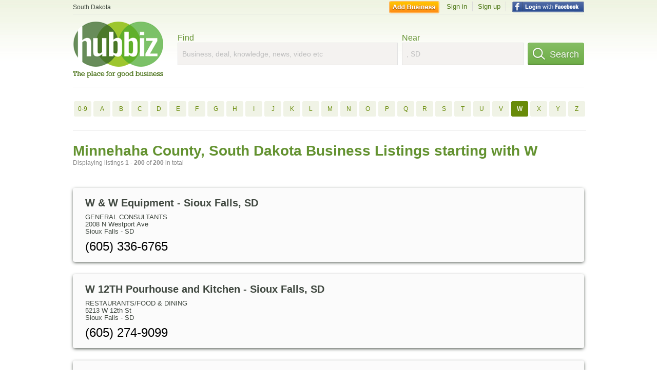

--- FILE ---
content_type: text/html; charset=utf-8
request_url: https://hub.biz/sd/Minnehaha-County/w/1
body_size: 16928
content:
<!doctype html>
<html xmlns="http://www.w3.org/1999/xhtml" xml:lang="en-us" lang="en-us" xmlns:og="http://opengraphprotocol.org/schema/" xmlns:fb="http://www.facebook.com/2008/fbml">
<head>
    <link rel="preload" href="https://use.typekit.net/pwy7yuk.js" as="script">
    <link rel="preconnect" href="https://fonts.gstatic.com" crossorigin>
    <script>
      (function(d) {
        let config = {
              kitId: 'pwy7yuk',
              scriptTimeout: 3000
            },
            h=d.documentElement,t=setTimeout(function(){h.className=h.className.replace(/\bwf-loading\b/g,"")+" wf-inactive";},config.scriptTimeout),tk=d.createElement("script"),f=false,s=d.getElementsByTagName("script")[0],a;h.className+=" wf-loading";tk.src='//use.typekit.net/'+config.kitId+'.js';tk.async=true;tk.onload=tk.onreadystatechange=function(){a=this.readyState;if(f||a&&a!="complete"&&a!="loaded")return;f=true;clearTimeout(t);try{Typekit.load(config)}catch(e){}};s.parentNode.insertBefore(tk,s)
      })(document);
    </script>
  <style>
    * {
      margin: 0;
      padding: 0;
    }
    html, body, div, span, applet, object, iframe, h1, h2, h3, h4, h5, h6, p, blockquote, pre, a, abbr, acronym, address, big, cite, code, del, dfn, em, font, img, ins, kbd, q, s, samp, small, strike, strong, sub, sup, tt, var, dl, dt, dd, ol, ul, li, fieldset, form, label, legend, table, caption, tbody, tfoot, thead, tr, th, td {
      border: 0;
      outline: 0;
      font-weight: inherit;
      font-style: inherit;
      font-size: 100%;
      font-family: inherit;
      vertical-align: baseline;
    }
    body {
      font-family: Roboto, sans-serif, Arial, Helvetica;
      font-size:0.78em;
    }
    .wf-loading body {
      font-family: Helvetica, Arial, sans-serif !important;
    }
  </style>
  <link rel="stylesheet" href="https://hubbiz.net/assets/application-59aa835d4ec6b6490ee25f29990f297ef5b00b74f6aedbe20fe0ed5885ace86b.css" media="screen" />    <meta http-equiv="content-type" content="text/html; charset=utf-8"/>
  <meta http-equiv="content-language" content="en-us" />
  <meta name="viewport" content="width=device-width, initial-scale=1, user-scalable=1, shrink-to-fit=no">
  
<script type="text/javascript">
  var PreHbz=PreHbz||{toRunStack:[],ran:!1,onStart:function(t){this.ran?t():this.toRunStack.push(t)}};
  var Hubbiz = Hubbiz || {};
  window._sf_startpt=(new Date()).getTime();
  window.__errorsEvents = window.__errorsEvents || [];
  window.__errorSent = false;
  window.__errG = window.__errG || [];
  window.addEventListener("error", (e) => {
    const m = 'BE: ' + e.message + ' ' + e.filename + ':' + e.lineno + ':' + e.colno + "\n" + e.stack;
    __errorsEvents.push(m); __errG.push(m);
  });
  window.site_domain = 'hub.biz';
  window.__HubbizProtocol = 'https://';
  window.__runOptions = {
    traceId: '5094591957679095cb36d7049bc286b0',
    spanId: '4c23afe5631b95b5',
    sampled: false,
    name: 'FrontendProduction',
    version: 'd760eb727'
  };
  window.__apmLabels = [['mobile', ''], ['be', 'backend_ok_bot']];
  window.__rumTName = 'business_by_letter#a2z_businesses';
  window.__HubbizAppEnv = 'production';
  window._hbzEvents = window._hbzEvents || [];
  window.google_map = 'AIzaSyAJ7E_Dk5us1l2SD4a0B1Mhj10SsxJzTQg';
</script>
  <title>Minnehaha County, South Dakota Businesses - W Jan 2026</title>
  <meta name="description" content="Companies in Minnehaha County, South Dakota by name: From W &amp; W EQUIPMENT CO to WILEY PAINTING with website, address, phone, reviews, photos and more..." />
  <base href="https://hub.biz" />
  <meta name="format-detection" content="telephone=no"/>
  
  <meta name="csrf-param" content="authenticity_token" />
<meta name="csrf-token" content="vr-Z7vFWiBDCOt-RW_M_6MSaPzLSkRGMhTvq4ykuwT03UDBxPAuugEH9XdHeyfpqfnvLS6eSQbxzJXCrogKCmA" />  <link rel="canonical" href="https://hub.biz/sd/Minnehaha-County/w/1">
  <link rel="shortcut icon" href="https://hubbiz.net/images/favicon.ico" />
  <meta name="theme-color" content="#dfedb7">
  <meta http-equiv='content-language' content="en-us">
  <script>window.google_analytics_uacct = "UA-18725618-1";</script>
<script src="https://hubbiz.net/assets/libs-0d723d3da57d1b1784fa1da02bde441f4075df9d55bff43054722abdd39be4e1.js" defer="defer"></script><script src="https://hubbiz.net/assets/libs_1-09b7874bd20036ee727971d60cd797b60c3dbc23f1b4b7a36c1e04aadd05c83f.js" defer="defer"></script><script src="https://hubbiz.net/assets/libs_2-680b3096df9edd12ab871378d8cb27397102886961ac0ab070ab06864a0ff73f.js" defer="defer"></script><script src="https://hubbiz.net/assets/application-8ebcb35400847ead0b46dcb69834ccb257ba7518bcecff2caed4eb42df18e513.js" defer="defer"></script><script src="https://hubbiz.net/assets/packery.pkgd.min-c04747e4f2c95a5ef755ef0444108b2f3f941a6ffa6b6481e96f849f339c5e35.js" defer="defer"></script>  <script src="https://hubbiz.net/assets/search_box-598c590128f23f6d0f2621d12e26329e7529f3666c1283c4c6cd87a1926b1522.js" defer="defer"></script>    <link rel="stylesheet" href="https://hubbiz.net/assets/desktop/search-eb26a88fc1e6e20cb2930dce4d936c18f380d7ce2f53ee5c2726315bdd6b401d.css" media="screen" />
<link rel="stylesheet" href="https://hubbiz.net/assets/add_business-029f37e6ac95a16065706ea509d453f817ca5a709560271e16d8d7dd7e904c98.css" media="screen" />
<link rel="stylesheet" href="https://hubbiz.net/assets/desktop/three-column-3c4d42eceeaf7798112e515b42311e63a9c00051ae14373e621f1d5aba56d785.css" media="screen" />
  <script src="https://hubbiz.net/assets/desktop/search-eb7ff681bd6b41853e97b72fbdd7ce72c9170da46a03c888dfec4b7b07b47658.js" defer="defer"></script>
</head>
<body>
<header id="big_header">
  <div id="header_container">
    <nav id="top-header">
      <div class="wrap-header-left">
        <div class="h_bc_container">
          <div class="h_bc">
            <div itemscope itemtype="https://schema.org/BreadcrumbList">
              <div class="h_current_loc" itemprop="itemListElement" itemscope itemtype="https://schema.org/ListItem">
                <meta itemprop="position" content="1" />
                <div class="h_city h_def_location">
                  <a href="https://hub.biz/sd/" itemprop="item"><span itemprop="name">South Dakota</span></a>
                </div>
              </div>
            </div>
          </div>
        </div>
      </div> <!--  end wrap header left  -->
      <div class="wrap-header-right"> <!--  wrap header right  -->
        <div id="sel_recent">
        </div>
          <div id="h_signin">
            <a href="#"
               rel="nofollow"
               onclick="var fbwindow = window.open('https://hub.biz/connect_to_facebook?url='+location.href,'fbwindow','height=400,width=600');fbwindow.focus();return false;" class="facebook-login" id="hubbiz-facebook-login"></a>
            <a id="h_lsignup" rel="nofollow" href="https://hub.biz/users/sign_up?from=business_by_letter_a2z_businesses">Sign up</a>
            <a id="h_lsignin" rel="nofollow" href="https://hub.biz/users/sign_in?from=business_by_letter_a2z_businesses">Sign in</a>
            <a id="h_add_biz" rel="nofollow" href="https://hub.biz/business_registration/pick_domain?s=h-business_by_letter-a2z_businesses">Add Business</a>
          </div>
      </div><!--  end wrap header right  -->
    </nav>
      <a href="https://hub.biz" class="logo" title="Hubbiz"></a>
      <div id="search-box" class="sb-params">
  <form action="https://hub.biz/sd/search" method="get">
    <div class="q-col">
      <label for="keyword">Find</label><input type="text" name="q"  id="keyword" placeholder="Business, deal, knowledge, news, video etc" />
    </div>
    <div class="n-col">
      <label for="near-input">Near</label><input type="text" id="near-input" class="near" name="near" placeholder=", SD" value="">
    </div>
    <button id="home_s_send" type="submit" class="s-col"><span class="icon-h"></span>&nbsp;Search</button>
    <input type="hidden" class="default-location" value=", SD">
      <input type="hidden" name="qf" value="business_by_letter-a2z_businesses" id="qf">
    <input type="hidden" id="geo_id" name="geo_id">
  </form>
</div>

        <div style="height: 16px; display: block;width: 100%;float:left;"></div>
      <div class="clear"></div>
  </div>
</header>
<div id="body">

<script>var this_page = 'search_results';</script>
  <div class="by-letter-results">
      <section class="by-letter-biz">
        <a href="/sd/Minnehaha-County/0-9/1">0-9</a>
        <a href="/sd/Minnehaha-County/a/1">A</a>
        <a href="/sd/Minnehaha-County/b/1">B</a>
        <a href="/sd/Minnehaha-County/c/1">C</a>
        <a href="/sd/Minnehaha-County/d/1">D</a>
        <a href="/sd/Minnehaha-County/e/1">E</a>
        <a href="/sd/Minnehaha-County/f/1">F</a>
        <a href="/sd/Minnehaha-County/g/1">G</a>
        <a href="/sd/Minnehaha-County/h/1">H</a>
        <a href="/sd/Minnehaha-County/i/1">I</a>
        <a href="/sd/Minnehaha-County/j/1">J</a>
        <a href="/sd/Minnehaha-County/k/1">K</a>
        <a href="/sd/Minnehaha-County/l/1">L</a>
        <a href="/sd/Minnehaha-County/m/1">M</a>
        <a href="/sd/Minnehaha-County/n/1">N</a>
        <a href="/sd/Minnehaha-County/o/1">O</a>
        <a href="/sd/Minnehaha-County/p/1">P</a>
        <a href="/sd/Minnehaha-County/q/1">Q</a>
        <a href="/sd/Minnehaha-County/r/1">R</a>
        <a href="/sd/Minnehaha-County/s/1">S</a>
        <a href="/sd/Minnehaha-County/t/1">T</a>
        <a href="/sd/Minnehaha-County/u/1">U</a>
        <a href="/sd/Minnehaha-County/v/1">V</a>
        <a class="current-letter" href="/sd/Minnehaha-County/w/1">W</a>
        <a href="/sd/Minnehaha-County/x/1">X</a>
        <a href="/sd/Minnehaha-County/y/1">Y</a>
        <a href="/sd/Minnehaha-County/z/1">Z</a>
  </section>

  </div>


<div id="results-page" class="city-page">
  
  <main class="middle">
      <div class="header-wrap">
        <h1>Minnehaha County, South Dakota Business Listings starting with W</h1>
        <span>Displaying listings <b>1&nbsp;-&nbsp;200</b> of <b>200</b> in total</span>
      </div>
      
        <div id="search_results_container" style="padding-top: 18px;">
          
          <div id="search_results">
            
            <section><ul class="card-listings"><li >
  <h2><a href="https://w-w-equipment-co-inc.hub.biz">W &amp; W Equipment - Sioux Falls, SD</a></h2>
  <p class="c">General Consultants</p>     <div class="address">
    <p>2008 N Westport Ave</p>
<p><span>Sioux Falls</span> - <span>SD</span></p>
    </div>
    <p class="phone_biz_stub"><i class="fa fa-phone"></i> (605) 336-6765</p>
</li>
<li >
  <h2><a href="https://w-12th-pourhouse-and-kitchen-sd.hub.biz">W 12TH Pourhouse and Kitchen - Sioux Falls, SD</a></h2>
  <p class="c">Restaurants/Food & Dining</p>     <div class="address">
    <p>5213 W 12th St</p>
<p><span>Sioux Falls</span> - <span>SD</span></p>
    </div>
    <p class="phone_biz_stub"><i class="fa fa-phone"></i> (605) 274-9099</p>
</li>
<li >
  <h2><a href="https://w-bechtel-david-ins.hub.biz">W Bechtel David Ins - Sioux Falls, SD</a></h2>
  <p class="c">Insurance Carriers</p>     <div class="address">
    <p>232 E 12th St</p>
<p><span>Sioux Falls</span> - <span>SD</span></p>
    </div>
    <p class="phone_biz_stub"><i class="fa fa-phone"></i> (605) 336-6227</p>
</li>
<li >
  <h2><a href="https://doctor-w-clinton-brunner-md.hub.biz">W Clinton Brunner MD - Sioux Falls, SD</a></h2>
  <p class="c">Physicians & Surgeons</p>     <div class="address">
    <p>1310 W 22nd St</p>
<p><span>Sioux Falls</span> - <span>SD</span></p>
    </div>
    <p class="phone_biz_stub"><i class="fa fa-phone"></i> (605) 328-8600</p>
</li>
<li >
  <h2><a href="https://w-g-biittner-masonry-sd.hub.biz">WG Biittner Masonry - Sioux Falls, SD</a></h2>
  <p class="c">Masonry & Bricklaying Contractors</p>     <div class="address">
    <p>3608 E 25th St</p>
<p><span>Sioux Falls</span> - <span>SD</span></p>
    </div>
    <p class="phone_biz_stub"><i class="fa fa-phone"></i> (605) 274-7055</p>
</li>
<li >
  <h2><a href="https://w-g-bittner-masonry.hub.biz">WG Bittner Masonry - Sioux Falls, SD</a></h2>
  <p class="c">Masonry & Bricklaying Contractors</p>     <div class="address">
    <p>2220 E 54Th St N</p>
<p><span>Sioux Falls</span> - <span>SD</span></p>
    </div>
    <p class="phone_biz_stub"><i class="fa fa-phone"></i> (605) 274-7055</p>
</li>
<li >
  <h2><a href="https://wl-inc.hub.biz">WL - Sioux Falls, SD</a></h2>
  <p class="c">Child Care & Day Care Services</p>     <div class="address">
    <p>225 E 11Th St</p>
<p><span>Sioux Falls</span> - <span>SD</span></p>
    </div>
    <p class="phone_biz_stub"><i class="fa fa-phone"></i> (605) 575-3851</p>
</li>
<li >
  <h2><a href="https://doctor-wo-opheim-v-md-sioux-falls.hub.biz">WO Opheim V MD - Sioux Falls, SD</a></h2>
  <p class="c">Physicians & Surgeons</p>     <div class="address">
    <p>1301 S Cliff Ave Ste 506</p>
<p><span>Sioux Falls</span> - <span>SD</span></p>
    </div>
    <p class="phone_biz_stub"><i class="fa fa-phone"></i> (605) 335-0844</p>
</li>
<li >
  <h2><a href="https://doctor-wr-rossing-md-sioux-falls.hub.biz">WR Rossing MD - Sioux Falls, SD</a></h2>
  <p class="c">Physicians & Surgeons</p>     <div class="address">
    <p>1301 S Cliff Ave Ste 506</p>
<p><span>Sioux Falls</span> - <span>SD</span></p>
    </div>
    <p class="phone_biz_stub"><i class="fa fa-phone"></i> (605) 335-0844</p>
</li>
<li >
  <h2><a href="https://w-conklin-gary-attorney-p-c.hub.biz">W. Conklin Gary Attorney P.C - Sioux Falls, SD</a></h2>
  <p class="c">Attorneys</p>     <div class="address">
    <p>300 N Dakota Ave Ste 608</p>
<p><span>Sioux Falls</span> - <span>SD</span></p>
    </div>
    <p class="phone_biz_stub"><i class="fa fa-phone"></i> (605) 978-0036</p>
</li>
<li >
  <h2><a href="https://wabash-management-south-dakota.hub.biz">Wabash Management South Dakota - Sioux Falls, SD</a></h2>
  <p class="c">Trust Companies</p>     <div class="address">
    <p>401 E 8th St Ste 250a</p>
<p><span>Sioux Falls</span> - <span>SD</span></p>
    </div>
    <p class="phone_biz_stub"><i class="fa fa-phone"></i> (605) 338-5740</p>
</li>
<li >
  <h2><a href="https://waddell-reed-sioux-falls.hub.biz">Waddell &amp; Reed - Sioux Falls, SD</a></h2>
  <div class="d">Consultations</div>
  <p class="c">Financial Planning Consultants</p>     <div class="address">
    <p>5032 S Bur Oak Pl Ste 200</p>
<p><span>Sioux Falls</span> - <span>SD</span></p>
    </div>
    <p class="phone_biz_stub"><i class="fa fa-phone"></i> (605) 362-1386</p>
</li>
<li >
  <h2><a href="https://waddle-exteriors-sd-1.hub.biz">Waddle Exteriors - Sioux Falls, SD</a></h2>
  <p class="c">Remodeling & Restoration Contractors</p>     <div class="address">
    <p>2601 S Minnesota Ave Ste 105</p>
<p><span>Sioux Falls</span> - <span>SD</span></p>
    </div>
    <p class="phone_biz_stub"><i class="fa fa-phone"></i> (605) 332-5657</p>
</li>
<li >
  <h2><a href="https://wagner-escort-protective-agents.hub.biz">Wagner Escort &amp; Protective Agents - Sioux Falls, SD</a></h2>
  <p class="c">Adult Entertainment Products & Services</p>     <div class="address">
    <p>405 S 3rd Ave Ste 100g</p>
<p><span>Sioux Falls</span> - <span>SD</span></p>
    </div>
    <p class="phone_biz_stub"><i class="fa fa-phone"></i> (605) 275-2233</p>
</li>
<li >
  <h2><a href="https://wagner-loyd-r-dr.hub.biz">Wagner Loyd R DR - Sioux Falls, SD</a></h2>
  <p class="c">Physicians & Surgeons</p>     <div class="address">
    <p>5204 S Willow Brook Pl</p>
<p><span>Sioux Falls</span> - <span>SD</span></p>
    </div>
    <p class="phone_biz_stub"><i class="fa fa-phone"></i> (605) 332-0837</p>
</li>
<li >
  <h2><a href="https://wagon-wheel-featuring-darius-rucker-and-gary-allan.hub.biz">Wagon Wheel Featuring Darius Rucker and Gary Allan - Sioux Falls, SD</a></h2>
  <p class="c">Live Production Theaters</p>     <div class="address">
    <p>100 Lyon Boulevard</p>
<p><span>Sioux Falls</span> - <span>SD</span></p>
    </div>
</li>
<li >
  <h2><a href="https://wags-whiskers-sd.hub.biz">Wags &amp; Whiskers - Sioux Falls, SD</a></h2>
  <p class="c">Pet Foods Equipment & Supplies</p>     <div class="address">
    <p>3237 S Sycamore Ave</p>
<p><span>Sioux Falls</span> - <span>SD</span></p>
    </div>
    <p class="phone_biz_stub"><i class="fa fa-phone"></i> (605) 371-3500</p>
</li>
<li >
  <h2><a href="https://wagzone-pet-services.hub.biz">Wagzone Pet Services - Sioux Falls, SD</a></h2>
  <p class="c">Pets</p>     <div class="address">
    <p>8609 S Regent Park Dr</p>
<p><span>Sioux Falls</span> - <span>SD</span></p>
    </div>
    <p class="phone_biz_stub"><i class="fa fa-phone"></i> (605) 231-0780</p>
</li>
<li >
  <h2><a href="https://wakefield-christine-dc.hub.biz">Wakefield Christine DR - Sioux Falls, SD</a></h2>
  <p class="c">Chiropractor</p>     <div class="address">
    <p>3220 W 57Th St Ste 100A</p>
<p><span>Sioux Falls</span> - <span>SD</span></p>
    </div>
    <p class="phone_biz_stub"><i class="fa fa-phone"></i> (605) 274-1900</p>
</li>
<li >
  <h2><a href="https://wal-mart-sioux-falls-sd.hub.biz">Wal-Mart - Sioux Falls, SD</a></h2>
  <div class="d">Save Money. Live Better.</div>
  <p class="c">Department Stores, by Name</p>     <div class="address">
    <p>3209 S Louise Ave</p>
<p><span>Sioux Falls</span> - <span>SD</span></p>
    </div>
    <p class="phone_biz_stub"><i class="fa fa-phone"></i> (605) 323-2375</p>
</li>
<li >
  <h2><a href="https://wal-mart-supercenter-sd-13.hub.biz">Wal-Mart Supercenter - Sioux Falls, SD</a></h2>
  <p class="c">Department Stores, by Name</p>     <div class="address">
    <p>1 Hour Photo</p>
<p><span>Sioux Falls</span> - <span>SD</span></p>
    </div>
    <p class="phone_biz_stub"><i class="fa fa-phone"></i> (605) 367-3256</p>
</li>
<li >
  <h2><a href="https://walcro-sioux-falls-sd.hub.biz">Walcro - Sioux Falls, SD</a></h2>
  <p class="c">Flooring Materials & Supplies</p>     <div class="address">
    <p>2305 W 50th St Ste C</p>
<p><span>Sioux Falls</span> - <span>SD</span></p>
    </div>
    <p class="phone_biz_stub"><i class="fa fa-phone"></i> (605) 335-7115</p>
</li>
<li >
  <h2><a href="https://walden-carpets.hub.biz">Walden Carpets - Sioux Falls, SD</a></h2>
  <p class="c">Carpet Rug & Linoleum Dealers</p>     <div class="address">
    <p>3100 S Carolyn Ave</p>
<p><span>Sioux Falls</span> - <span>SD</span></p>
    </div>
    <p class="phone_biz_stub"><i class="fa fa-phone"></i> (605) 361-6199</p>
</li>
<li >
  <h2><a href="https://walden-security-sd-3.hub.biz">Walden Security - Sioux Falls, SD</a></h2>
  <p class="c">Guard & Patrol Services</p>     <div class="address">
    <p>400 S Phillips Ave</p>
<p><span>Sioux Falls</span> - <span>SD</span></p>
    </div>
    <p class="phone_biz_stub"><i class="fa fa-phone"></i> (605) 338-3267</p>
</li>
<li >
  <h2><a href="https://walgreens-drugstore-sd-7.hub.biz">Walgreens - Sioux Falls, SD</a></h2>
  <p class="c">Pharmacies & Drug Stores</p>     <div class="address">
    <p>3620 W 41St St</p>
<p><span>Sioux Falls</span> - <span>SD</span></p>
    </div>
    <p class="phone_biz_stub"><i class="fa fa-phone"></i> (605) 361-5600</p>
</li>
<li >
  <h2><a href="https://walgreens-sioux-falls-stores.hub.biz">Walgreens - Sioux Falls Stores - 24 Hr Location</a></h2>
  <p class="c">Pharmacies & Drug Stores</p>     <div class="address">
    <p>3620 W 41st St</p>
<p><span>Sioux Falls</span> - <span>SD</span></p>
    </div>
    <p class="phone_biz_stub"><i class="fa fa-phone"></i> (605) 361-5600</p>
</li>
<li >
  <h2><a href="https://walia.hub.biz">Walia - Sioux Falls, SD</a></h2>
  <p class="c">Convenience Stores</p>     <div class="address">
    <p>812 E 10Th St</p>
<p><span>Sioux Falls</span> - <span>SD</span></p>
    </div>
    <p class="phone_biz_stub"><i class="fa fa-phone"></i> (605) 271-1638</p>
</li>
<li >
  <h2><a href="https://wall-buddies.hub.biz">Wall Buddies - Sioux Falls, SD</a></h2>
  <p class="c">Picture Frames Manufacturers</p>     <div class="address">
    <p>1609 S Shafer Dr</p>
<p><span>Sioux Falls</span> - <span>SD</span></p>
    </div>
    <p class="phone_biz_stub"><i class="fa fa-phone"></i> (605) 339-8849</p>
</li>
<li >
  <h2><a href="https://wall-lake-oil-co.hub.biz">Wall Lake Oil - Hartford, SD</a></h2>
  <p class="c">Fuel Dealers</p>     <div class="address">
    <p>46298 265th St</p>
<p><span>Hartford</span> - <span>SD</span></p>
    </div>
    <p class="phone_biz_stub"><i class="fa fa-phone"></i> (605) 526-3547</p>
</li>
<li >
  <h2><a href="https://jackmon-wallace-phd.hub.biz">Wallace Jackmon PHD - Sioux Falls, SD</a></h2>
  <p class="c">Doctorate Degree</p>     <div class="address">
    <p>4400 W 69th St Ste 1500</p>
<p><span>Sioux Falls</span> - <span>SD</span></p>
    </div>
    <p class="phone_biz_stub"><i class="fa fa-phone"></i> (605) 322-5700</p>
</li>
<li >
  <h2><a href="https://wallin-douglas-d-od-sd-1.hub.biz">Wallin Douglas D Od - Sioux Falls, SD</a></h2>
  <p class="c">Physicians & Surgeons Optometrists</p>     <div class="address">
    <p>1310 W 22Nd St</p>
<p><span>Sioux Falls</span> - <span>SD</span></p>
    </div>
    <p class="phone_biz_stub"><i class="fa fa-phone"></i> (877) 522-3937</p>
</li>
<li >
  <h2><a href="https://wallin-douglas-od-sioux-falls.hub.biz">Wallin Douglas Od - Sioux Falls, SD</a></h2>
  <p class="c">Physicians & Surgeons</p>     <div class="address">
    <p>1310 W 22Nd St</p>
<p><span>Sioux Falls</span> - <span>SD</span></p>
    </div>
    <p class="phone_biz_stub"><i class="fa fa-phone"></i> (605) 328-3937</p>
</li>
<li >
  <h2><a href="https://walling-water-management-sd.hub.biz">Walling Water Management - Sioux Falls, SD</a></h2>
  <div class="d">Water Treatment</div>
  <p class="c">Water Treatment & Conditioning</p>     <div class="address">
    <p>2008 N Westport Ave</p>
<p><span>Sioux Falls</span> - <span>SD</span></p>
    </div>
    <p class="phone_biz_stub"><i class="fa fa-phone"></i> (605) 336-6710</p>
</li>
<li >
  <h2><a href="https://wallpaper-now.hub.biz">Wallpaper Now - Sioux Falls, SD</a></h2>
  <p class="c">Wallpapering & Wallcovering Equipment & Supplies</p>     <div class="address">
    <p>3822 S Western Ave</p>
<p><span>Sioux Falls</span> - <span>SD</span></p>
    </div>
    <p class="phone_biz_stub"><i class="fa fa-phone"></i> (605) 367-3335</p>
</li>
<li >
  <h2><a href="https://walls-by-waldner-sd-2.hub.biz">Walls by Waldner - Sioux Falls, SD</a></h2>
  <p class="c">Remodeling & Restoration Contractors</p>     <div class="address">
    <p>Po Box 90649</p>
<p><span>Sioux Falls</span> - <span>SD</span></p>
    </div>
    <p class="phone_biz_stub"><i class="fa fa-phone"></i> (605) 274-8686</p>
</li>
<li >
  <h2><a href="https://walmart-sioux-falls-sd-sd.hub.biz">Walmart - - Store - Sioux Falls, SD</a></h2>
  <p class="c">Department Stores, by Name</p>     <div class="address">
    <p>3209 S Louise Ave</p>
<p><span>Sioux Falls</span> - <span>SD</span></p>
    </div>
    <p class="phone_biz_stub"><i class="fa fa-phone"></i> (605) 362-1002</p>
</li>
<li >
  <h2><a href="https://walmart-sioux-falls-sd-sd-14.hub.biz">Walmart - Main Store Line - Sioux Falls, SD</a></h2>
  <p class="c">Department Stores, by Name</p>     <div class="address">
    <p>5521 E Arrowhead Pkwy</p>
<p><span>Sioux Falls</span> - <span>SD</span></p>
    </div>
    <p class="phone_biz_stub"><i class="fa fa-phone"></i> (605) 367-0018</p>
</li>
<li >
  <h2><a href="https://walmart-sioux-falls-sd-sd-4.hub.biz">Walmart - Sioux Falls - 1-Hour Photo</a></h2>
  <p class="c">Department Stores, by Name</p>     <div class="address">
    <p>5521 E Arrowhead Pkwy</p>
<p><span>Sioux Falls</span> - <span>SD</span></p>
    </div>
    <p class="phone_biz_stub"><i class="fa fa-phone"></i> (605) 367-3256</p>
</li>
<li >
  <h2><a href="https://walmart-bakery-sioux-falls.hub.biz">Walmart Bakery - Sioux Falls, SD</a></h2>
  <p class="c">Cakes, Pies, & Pastries</p>     <div class="address">
    <p>5200 W 60th St N</p>
<p><span>Sioux Falls</span> - <span>SD</span></p>
    </div>
    <p class="phone_biz_stub"><i class="fa fa-phone"></i> (605) 906-6085</p>
</li>
<li >
  <h2><a href="https://walmart-grocery-pickup-sd.hub.biz">Walmart Grocery Pickup - Sioux Falls, SD</a></h2>
  <p class="c">Grocery Store Delivery Service</p>     <div class="address">
    <p>5521 E Arrowhead Pkwy</p>
<p><span>Sioux Falls</span> - <span>SD</span></p>
    </div>
    <p class="phone_biz_stub"><i class="fa fa-phone"></i> (605) 906-3241</p>
</li>
<li >
  <h2><a href="https://walmart-pharmacy-2-sd.hub.biz">Walmart Pharmacy - Sioux Falls, SD</a></h2>
  <p class="c">Pharmacies & Drug Stores</p>     <div class="address">
    <p>5521 E Arrowhead Pkwy</p>
<p><span>Sioux Falls</span> - <span>SD</span></p>
    </div>
    <p class="phone_biz_stub"><i class="fa fa-phone"></i> (605) 367-3206</p>
</li>
<li >
  <h2><a href="https://walmart-photo-printing-sioux-falls-1.hub.biz">Walmart Photo Printing - Sioux Falls, SD</a></h2>
  <p class="c">Photo Printers</p>     <div class="address">
    <p>3209 S Louise Ave</p>
<p><span>Sioux Falls</span> - <span>SD</span></p>
    </div>
    <p class="phone_biz_stub"><i class="fa fa-phone"></i> (605) 362-9710</p>
</li>
<li >
  <h2><a href="https://walmart-supercenter-sioux-falls-3.hub.biz">Walmart Supercenter - General Information - Sioux Falls, SD</a></h2>
  <p class="c">Department Stores, by Name</p>     <div class="address">
    <p>5521 E Arrowhead Pkwy</p>
<p><span>Sioux Falls</span> - <span>SD</span></p>
    </div>
    <p class="phone_biz_stub"><i class="fa fa-phone"></i> (605) 367-3204</p>
</li>
<li >
  <h2><a href="https://walmart-tires-auto-parts-sd.hub.biz">Walmart Tires &amp; Auto Parts - Sioux Falls, SD</a></h2>
  <p class="c">Oil Change & Lubrication</p>     <div class="address">
    <p>5200 W 60th St N</p>
<p><span>Sioux Falls</span> - <span>SD</span></p>
    </div>
    <p class="phone_biz_stub"><i class="fa fa-phone"></i> (605) 906-6079</p>
</li>
<li >
  <h2><a href="https://walmart-vision-glasses-sd-10.hub.biz">Walmart Vision &amp; Glasses - Sioux Falls, SD</a></h2>
  <p class="c">Physicians & Surgeons Optometrists</p>     <div class="address">
    <p>5200 W 60th St N</p>
<p><span>Sioux Falls</span> - <span>SD</span></p>
    </div>
    <p class="phone_biz_stub"><i class="fa fa-phone"></i> (605) 906-6082</p>
</li>
<li >
  <h2><a href="https://walsh-amy-l-pc-attny-at-law-sd.hub.biz">Walsh Amy l Pc Attny At Law - Sioux Falls, SD</a></h2>
  <p class="c">Estate and Property Attorneys</p>     <div class="address">
    <p></p>
<p><span>Sioux Falls</span> - <span>SD</span></p>
    </div>
    <p class="phone_biz_stub"><i class="fa fa-phone"></i> (605) 496-9481</p>
</li>
<li >
  <h2><a href="https://walt-disney-world-resort-sd.hub.biz">Walt Disney World Resort - Sioux Falls, SD</a></h2>
  <p class="c">Hotels & Motels</p>     <div class="address">
    <p></p>
<p><span>Sioux Falls</span> - <span>SD</span></p>
    </div>
    <p class="phone_biz_stub"><i class="fa fa-phone"></i> (888) 852-6952</p>
</li>
<li >
  <h2><a href="https://ward-enterprises-assisted-living.hub.biz">Ward Enterprises Assisted Living - John Bldg - Sioux Falls, SD</a></h2>
  <p class="c">Assisted Living Facilities</p>     <div class="address">
    <p>146 N Sycamore Ave</p>
<p><span>Sioux Falls</span> - <span>SD</span></p>
    </div>
    <p class="phone_biz_stub"><i class="fa fa-phone"></i> (605) 332-5013</p>
</li>
<li >
  <h2><a href="https://ward-enterprises-assisted-living-matthew-bldg.hub.biz">Ward Enterprises Assisted Living - Matthew Bldg - Sioux Falls, SD</a></h2>
  <p class="c">Assisted Living Facilities</p>     <div class="address">
    <p>130 N Sycamore Ave</p>
<p><span>Sioux Falls</span> - <span>SD</span></p>
    </div>
    <p class="phone_biz_stub"><i class="fa fa-phone"></i> (605) 338-8495</p>
</li>
<li >
  <h2><a href="https://ward-enterprises-llp-sd-2.hub.biz">Ward Enterprises - Sioux Falls, SD</a></h2>
  <p class="c">Shelving Retail</p>     <div class="address">
    <p>3605 S Harmony Dr</p>
<p><span>Sioux Falls</span> - <span>SD</span></p>
    </div>
    <p class="phone_biz_stub"><i class="fa fa-phone"></i> (605) 338-0857</p>
</li>
<li >
  <h2><a href="https://warranty-auto-direct-general-information-sd.hub.biz">Warranty Auto Direct - General Information - Sioux Falls, SD</a></h2>
  <p class="c">Information & Referral Services</p>     <div class="address">
    <p></p>
<p><span>Sioux Falls</span> - <span>SD</span></p>
    </div>
    <p class="phone_biz_stub"><i class="fa fa-phone"></i> (877) 333-5449</p>
</li>
<li >
  <h2><a href="https://warren-window-supply-inc.hub.biz">Warren Window &amp; Supply - Sioux Falls, SD</a></h2>
  <p class="c">Building Materials General</p>     <div class="address">
    <p>7501 E Arrowhead Pkwy</p>
<p><span>Sioux Falls</span> - <span>SD</span></p>
    </div>
    <p class="phone_biz_stub"><i class="fa fa-phone"></i> (605) 334-1420</p>
</li>
<li >
  <h2><a href="https://warren-s-sharpening-service.hub.biz">Warren&#39;s Sharpening Service - Sioux Falls, SD</a></h2>
  <div class="d">Blade Sharpening, Saws Sharpen &amp; Repair</div>
  <p class="c">Sharpening Services</p>     <div class="address">
    <p>329 S Chicago Ave</p>
<p><span>Sioux Falls</span> - <span>SD</span></p>
    </div>
    <p class="phone_biz_stub"><i class="fa fa-phone"></i> (605) 334-0490</p>
</li>
<li >
  <h2><a href="https://wash-world-car-wash.hub.biz">Wash World Car Wash - Sioux Falls, SD</a></h2>
  <p class="c">Auto Washing, Waxing & Polishing</p>     <div class="address">
    <p>3721 N Cliff Ave</p>
<p><span>Sioux Falls</span> - <span>SD</span></p>
    </div>
    <p class="phone_biz_stub"><i class="fa fa-phone"></i> (605) 335-0920</p>
</li>
<li >
    <a rel="nofollow" class="logo-link" href="https://washington-crossing-senior-living.hub.biz">
      <img src="https://assets-hubbiz.s3.amazonaws.com/business/logo/43952595/medium_Photo_39208_1.jpg" alt="Washington Crossing Senior Living in Sioux Falls, SD Assisted Living &amp; Elder Care Services" width="120"/>
</a>  <h2><a href="https://washington-crossing-senior-living.hub.biz">Washington Crossing Senior Living - Sioux Falls, SD</a></h2>
  <p class="c">Assisted Living & Elder Care Services</p>     <div class="address">
    <p>4709 E 6th St</p>
<p><span>Sioux Falls</span> - <span>SD</span></p>
    </div>
    <p class="phone_biz_stub"><i class="fa fa-phone"></i> (605) 271-9273</p>
</li>
<li >
  <h2><a href="https://wasmund-irrigation-landscaping.hub.biz">Wasmund Irrigation &amp; Landscaping - Sioux Falls, SD</a></h2>
  <p class="c">Landscape Contractors & Designers</p>     <div class="address">
    <p>2200 E 63rd St</p>
<p><span>Sioux Falls</span> - <span>SD</span></p>
    </div>
    <p class="phone_biz_stub"><i class="fa fa-phone"></i> (605) 373-0932</p>
</li>
<li >
  <h2><a href="https://waste-management-sd.hub.biz">Waste Management - Sioux Falls, SD</a></h2>
  <p class="c">Garbage & Rubbish Removal</p>     <div class="address">
    <p>2221 E Rice St</p>
<p><span>Sioux Falls</span> - <span>SD</span></p>
    </div>
    <p class="phone_biz_stub"><i class="fa fa-phone"></i> (605) 679-6954</p>
</li>
<li >
  <h2><a href="https://wastequip-teem.hub.biz">Wastequip Teem - Sioux Falls, SD</a></h2>
  <p class="c">Fabricated Metal Products Manufacturers</p>     <div class="address">
    <p>3509 W Teem Dr</p>
<p><span>Sioux Falls</span> - <span>SD</span></p>
    </div>
    <p class="phone_biz_stub"><i class="fa fa-phone"></i> (605) 336-1333</p>
</li>
<li >
  <h2><a href="https://waterbury-heating-cooling-sd.hub.biz">Waterbury Heating &amp; Cooling - SIOUX FALLS, SD</a></h2>
  <p class="c">Heating & Air-Conditioning Contractors</p>     <div class="address">
    <p>1401 E SIOUX ST</p>
<p><span>SIOUX FALLS</span> - <span>SD</span></p>
    </div>
    <p class="phone_biz_stub"><i class="fa fa-phone"></i> (605) 338-2692</p>
</li>
<li >
  <h2><a href="https://waterbury-plumbing-llc-sd.hub.biz">Waterbury Plumbing - Sioux Falls, SD</a></h2>
  <p class="c">Plumbing Contractors</p>     <div class="address">
    <p>1401 E Sioux St</p>
<p><span>Sioux Falls</span> - <span>SD</span></p>
    </div>
    <p class="phone_biz_stub"><i class="fa fa-phone"></i> (605) 338-8367</p>
</li>
<li >
  <h2><a href="https://waterford-at-all-saints.hub.biz">Waterford at All Saints - Sioux Falls, SD</a></h2>
  <p class="c">Alzheimers Care Centers</p>     <div class="address">
    <p>111 W 17Th St</p>
<p><span>Sioux Falls</span> - <span>SD</span></p>
    </div>
    <p class="phone_biz_stub"><i class="fa fa-phone"></i> (605) 335-1117</p>
</li>
<li >
  <h2><a href="https://waterhole-no-1.hub.biz">Waterhole No. 1 - Sioux Falls, SD</a></h2>
  <p class="c">Beer Taverns</p>     <div class="address">
    <p>2400 W Madison St</p>
<p><span>Sioux Falls</span> - <span>SD</span></p>
    </div>
    <p class="phone_biz_stub"><i class="fa fa-phone"></i> (605) 335-4765</p>
</li>
<li >
  <h2><a href="https://waterhole-sioux-falls-sd.hub.biz">Waterhole Number 1 - SIOUX FALLS, SD</a></h2>
  <p class="c">Bars & Grills</p>     <div class="address">
    <p>2400 W MADISON ST</p>
<p><span>SIOUX FALLS</span> - <span>SD</span></p>
    </div>
    <p class="phone_biz_stub"><i class="fa fa-phone"></i> (605) 275-5590</p>
</li>
<li >
  <h2><a href="https://waterside-african-market-sd.hub.biz">Waterside African Market - Sioux Falls, SD</a></h2>
  <p class="c">Grocery Stores & Supermarkets</p>     <div class="address">
    <p>304 S Summit Ave</p>
<p><span>Sioux Falls</span> - <span>SD</span></p>
    </div>
    <p class="phone_biz_stub"><i class="fa fa-phone"></i> (605) 338-2780</p>
</li>
<li >
  <h2><a href="https://watertown-area-paging.hub.biz">Watertown Area Paging - Sioux Falls, SD</a></h2>
  <p class="c">Business Communication Consultants</p>     <div class="address">
    <p>700 E 3rd St</p>
<p><span>Sioux Falls</span> - <span>SD</span></p>
    </div>
    <p class="phone_biz_stub"><i class="fa fa-phone"></i> (605) 882-9899</p>
</li>
<li >
  <h2><a href="https://watkins-home-products-geraldine-jerry-sd.hub.biz">Watkins Home Products-Geraldine (Jerry) Livermore - Sioux Falls, SD</a></h2>
  <p class="c">Shopping & Shopping Services</p>     <div class="address">
    <p></p>
<p><span>Sioux Falls</span> - <span>SD</span></p>
    </div>
    <p class="phone_biz_stub"><i class="fa fa-phone"></i> (605) 321-7332</p>
</li>
<li >
  <h2><a href="https://doctor-watson-eric-s-md-sioux-falls-3.hub.biz">Watson Eric S MD - Phone Answered 24 Hours 13 - Sioux Falls, SD</a></h2>
  <p class="c">Physicians & Surgeons</p>     <div class="address">
    <p>810 e 23rd St</p>
<p><span>Sioux Falls</span> - <span>SD</span></p>
    </div>
    <p class="phone_biz_stub"><i class="fa fa-phone"></i> (605) 331-5890</p>
</li>
<li >
  <h2><a href="https://rebecca-watson-miller-ph-d.hub.biz">Watson-Miller Rebecca - Sioux Falls, SD</a></h2>
  <p class="c">Mental Health Specialists</p>     <div class="address">
    <p>2500 W 49th St Ste 209</p>
<p><span>Sioux Falls</span> - <span>SD</span></p>
    </div>
    <p class="phone_biz_stub"><i class="fa fa-phone"></i> (605) 335-5888</p>
</li>
<li >
  <h2><a href="https://doctor-watt-bruce-a-md-sioux-falls.hub.biz">Watt Bruce a MD - North Central Heart Institute - Sioux Falls, SD</a></h2>
  <p class="c">Physicians & Surgeons</p>     <div class="address">
    <p>4520 W 69th St</p>
<p><span>Sioux Falls</span> - <span>SD</span></p>
    </div>
    <p class="phone_biz_stub"><i class="fa fa-phone"></i> (605) 977-5000</p>
</li>
<li >
  <h2><a href="https://dr-watt-bruce-a-md-north-central-heart.hub.biz">Watt Bruce A MD - North Central Heart Institute - Sioux Falls, SD</a></h2>
  <p class="c">Physicians & Surgeons</p>     <div class="address">
    <p>4520 W 69th St</p>
<p><span>Sioux Falls</span> - <span>SD</span></p>
    </div>
    <p class="phone_biz_stub"><i class="fa fa-phone"></i> (605) 977-5000</p>
</li>
<li >
  <h2><a href="https://watterson-construction.hub.biz">Watterson Construction - Brandon, SD</a></h2>
  <p class="c">Remodeling & Restoration Contractors</p>     <div class="address">
    <p>213 S Oak Ridge Rd</p>
<p><span>Brandon</span> - <span>SD</span></p>
    </div>
    <p class="phone_biz_stub"><i class="fa fa-phone"></i> (605) 582-2753</p>
</li>
<li >
  <h2><a href="https://doctor-watts-david-md-sioux-falls.hub.biz">Watts David MD - Core Orthopedics Avera Medical Group - Sioux Falls, SD</a></h2>
  <p class="c">Physicians & Surgeons</p>     <div class="address">
    <p>2908 E 26Th St</p>
<p><span>Sioux Falls</span> - <span>SD</span></p>
    </div>
    <p class="phone_biz_stub"><i class="fa fa-phone"></i> (605) 336-2638</p>
</li>
<li >
  <h2><a href="https://doctor-watts-j-david-md-sioux-falls.hub.biz">Watts J David MD - SIOUX FALLS, SD</a></h2>
  <p class="c">Physicians & Surgeons</p>     <div class="address">
    <p>2908 e 26th St Ste 200</p>
<p><span>SIOUX FALLS</span> - <span>SD</span></p>
    </div>
    <p class="phone_biz_stub"><i class="fa fa-phone"></i> (605) 336-2638</p>
</li>
<li >
  <h2><a href="https://way-trust.hub.biz">Way Trust - Sioux Falls, SD</a></h2>
  <p class="c">Trust Companies</p>     <div class="address">
    <p>2500 W 49th St Ste 203</p>
<p><span>Sioux Falls</span> - <span>SD</span></p>
    </div>
    <p class="phone_biz_stub"><i class="fa fa-phone"></i> (605) 339-2917</p>
</li>
<li >
  <h2><a href="https://wayne-mary-s-nutrition-center.hub.biz">Wayne &amp; Mary&#39;s Nutrition Center - Sioux Falls, SD</a></h2>
  <p class="c">Health, Diet, Herb & Vitamin Stores</p>     <div class="address">
    <p>3700 S Kiwanis Ave Ste 1</p>
<p><span>Sioux Falls</span> - <span>SD</span></p>
    </div>
    <p class="phone_biz_stub"><i class="fa fa-phone"></i> (605) 332-1717</p>
</li>
<li >
  <h2><a href="https://weather-road-information.hub.biz">Weather &amp; Road Information - Sioux Falls, SD</a></h2>
  <p class="c">Road Conditions Information</p>     <div class="address">
    <p>300 E 6th St</p>
<p><span>Sioux Falls</span> - <span>SD</span></p>
    </div>
    <p class="phone_biz_stub"><i class="fa fa-phone"></i> (605) 367-5707</p>
</li>
<li >
  <h2><a href="https://appraisals-weatherwax-sd.hub.biz">Weatherwax Appraisals - SIOUX FALLS, SD</a></h2>
  <p class="c">Real Estate Appraisers</p>     <div class="address">
    <p>3204 S LINCOLN AVE</p>
<p><span>SIOUX FALLS</span> - <span>SD</span></p>
    </div>
    <p class="phone_biz_stub"><i class="fa fa-phone"></i> (605) 271-9990</p>
</li>
<li >
  <h2><a href="https://weber-brothers-excavating-inc.hub.biz">Weber Brothers Excavating - Sioux Falls, SD</a></h2>
  <p class="c">Excavation Contractors</p>     <div class="address">
    <p>27085 S Mueller Ave</p>
<p><span>Sioux Falls</span> - <span>SD</span></p>
    </div>
    <p class="phone_biz_stub"><i class="fa fa-phone"></i> (605) 368-2322</p>
</li>
<li >
  <h2><a href="https://weber-construction-inc.hub.biz">Weber Construction - Sioux Falls, SD</a></h2>
  <p class="c">Kitchen Remodeling</p>     <div class="address">
    <p>2620 E Regency CT</p>
<p><span>Sioux Falls</span> - <span>SD</span></p>
    </div>
    <p class="phone_biz_stub"><i class="fa fa-phone"></i> (605) 371-1428</p>
</li>
<li >
  <h2><a href="https://weber-realty.hub.biz">Weber Realty - Sioux Falls, SD</a></h2>
  <p class="c">Real Estate</p>     <div class="address">
    <p>333 N Phillips Ave</p>
<p><span>Sioux Falls</span> - <span>SD</span></p>
    </div>
    <p class="phone_biz_stub"><i class="fa fa-phone"></i> (605) 361-7344</p>
</li>
<li >
  <h2><a href="https://weeg-s-trailer-park.hub.biz">Weeg&#39;s Trailer Park - Sioux Falls, SD</a></h2>
  <p class="c">Operators of Residential Mobile Home Sites</p>     <div class="address">
    <p>4504 W 12th St</p>
<p><span>Sioux Falls</span> - <span>SD</span></p>
    </div>
    <p class="phone_biz_stub"><i class="fa fa-phone"></i> (605) 338-1249</p>
</li>
<li >
  <h2><a href="https://weerheim-law-office.hub.biz">Weerheim Law Office - Sioux Falls, SD</a></h2>
  <p class="c">Attorneys</p>     <div class="address">
    <p>300 N Dakota Ave Ste 214</p>
<p><span>Sioux Falls</span> - <span>SD</span></p>
    </div>
    <p class="phone_biz_stub"><i class="fa fa-phone"></i> (605) 214-3664</p>
</li>
<li >
  <h2><a href="https://wegner-health-science-nformation-center-sd.hub.biz">Wegner Health Science Nformation Center - Library - Sioux Falls, SD</a></h2>
  <p class="c">Public Libraries</p>     <div class="address">
    <p>1400 W 22Nd St</p>
<p><span>Sioux Falls</span> - <span>SD</span></p>
    </div>
    <p class="phone_biz_stub"><i class="fa fa-phone"></i> (605) 357-1400</p>
</li>
<li >
  <h2><a href="https://wegner-karl-h-dr.hub.biz">Wegner Karl H DR - Sioux Falls, SD</a></h2>
  <p class="c">Physicians & Surgeons</p>     <div class="address">
    <p>5010 S Sunnymede Cir</p>
<p><span>Sioux Falls</span> - <span>SD</span></p>
    </div>
    <p class="phone_biz_stub"><i class="fa fa-phone"></i> (605) 338-1781</p>
</li>
<li >
  <h2><a href="https://wehrkamp-dental-pc-brandon.hub.biz">Wehrkamp Dental PC - Mon-Thur 8am-5pm Fri 8am-1pm - Brandon, SD</a></h2>
  <p class="c">Dentists</p>     <div class="address">
    <p>117 E Holly Blvd</p>
<p><span>Brandon</span> - <span>SD</span></p>
    </div>
    <p class="phone_biz_stub"><i class="fa fa-phone"></i> (605) 582-6522</p>
</li>
<li >
  <h2><a href="https://wehrkamp-dentistry-sd-10.hub.biz">Wehrkamp Dentistry - Brandon, SD</a></h2>
  <p class="c">Dental Orthodontist</p>     <div class="address">
    <p>117 E Holly Blvd</p>
<p><span>Brandon</span> - <span>SD</span></p>
    </div>
    <p class="phone_biz_stub"><i class="fa fa-phone"></i> (605) 582-6522</p>
</li>
<li >
  <h2><a href="https://wehrkamp-dentistry-pc.hub.biz">Wehrkamp Dentistry PC - Scott r Wehrkamp Dds - Fri - BRANDON, SD</a></h2>
  <p class="c">Dental Prosthodontists</p>     <div class="address">
    <p>117 E HOLLY BLVD</p>
<p><span>BRANDON</span> - <span>SD</span></p>
    </div>
    <p class="phone_biz_stub"><i class="fa fa-phone"></i> (605) 582-6522</p>
</li>
<li >
  <h2><a href="https://wehrkamp-scott-r-dds.hub.biz">Wehrkamp Scott R DDS - Brandon, SD</a></h2>
  <p class="c">Dentists</p>     <div class="address">
    <p>1516 E Aspen Blvd</p>
<p><span>Brandon</span> - <span>SD</span></p>
    </div>
    <p class="phone_biz_stub"><i class="fa fa-phone"></i> (605) 582-8621</p>
</li>
<li >
  <h2><a href="https://weigh-2-go-weight-loss-clinic-sioux-falls.hub.biz">Weigh 2 Go Weight Loss Clinic - Sioux Falls, SD</a></h2>
  <p class="c">Weight Loss & Control Programs</p>     <div class="address">
    <p>5009 W 12th St Ste 1b</p>
<p><span>Sioux Falls</span> - <span>SD</span></p>
    </div>
    <p class="phone_biz_stub"><i class="fa fa-phone"></i> (605) 274-3323</p>
</li>
<li >
  <h2><a href="https://weight-watchers-sioux-falls.hub.biz">Weight Watchers - Sioux Falls, SD</a></h2>
  <p class="c">Weight Loss & Control Programs</p>     <div class="address">
    <p></p>
<p><span>Sioux Falls</span> - <span>SD</span></p>
    </div>
    <p class="phone_biz_stub"><i class="fa fa-phone"></i> (800) 651-6000</p>
</li>
<li >
  <h2><a href="https://welcome-mat-sioux-falls.hub.biz">Welcome Mat - Sioux Falls, SD</a></h2>
  <p class="c">Laundry Self Service</p>     <div class="address">
    <p>806 E 10Th St</p>
<p><span>Sioux Falls</span> - <span>SD</span></p>
    </div>
    <p class="phone_biz_stub"><i class="fa fa-phone"></i> (605) 332-5326</p>
</li>
<li >
  <h2><a href="https://welcome-mat-laundromat-1.hub.biz">Welcome Mat Laundromat 1 - Sioux Falls, SD</a></h2>
  <p class="c">Laundromats & Dry-Cleaning, Coin-Operated</p>     <div class="address">
    <p>5300 W 57th St</p>
<p><span>Sioux Falls</span> - <span>SD</span></p>
    </div>
    <p class="phone_biz_stub"><i class="fa fa-phone"></i> (605) 271-1495</p>
</li>
<li >
  <h2><a href="https://welcome-mat-laundromat.hub.biz">Welcome Mat Laundromat 1 - Welcome Mat Laundromat 2 - Sioux Falls, SD</a></h2>
  <p class="c">Laundry Self Service</p>     <div class="address">
    <p>806 E 10th St</p>
<p><span>Sioux Falls</span> - <span>SD</span></p>
    </div>
    <p class="phone_biz_stub"><i class="fa fa-phone"></i> (605) 332-5326</p>
</li>
<li >
  <h2><a href="https://welcome-mat-laundromat-1-sd-1.hub.biz">Welcome Mat Laundromat 1 - Welcome Mat Laundromat 3 - Sioux Falls, SD</a></h2>
  <p class="c">Laundromats & Dry-Cleaning, Coin-Operated</p>     <div class="address">
    <p>5300 W 57th St</p>
<p><span>Sioux Falls</span> - <span>SD</span></p>
    </div>
    <p class="phone_biz_stub"><i class="fa fa-phone"></i> (605) 271-1495</p>
</li>
<li >
  <h2><a href="https://welcome-mat-laundromat-1-sd.hub.biz">Welcome Mat Laundromat 1 - Welcome Mat Laundromat 4 - Sioux Falls, SD</a></h2>
  <p class="c">Laundry Self Service</p>     <div class="address">
    <p>805 S Marion Rd</p>
<p><span>Sioux Falls</span> - <span>SD</span></p>
    </div>
    <p class="phone_biz_stub"><i class="fa fa-phone"></i> (605) 338-7219</p>
</li>
<li >
  <h2><a href="https://floral-two.hub.biz">Welcyon Fitness After 50 - Sioux Falls, SD</a></h2>
  <p class="c">Day Spas</p>     <div class="address">
    <p>1608 S Western Ave</p>
<p><span>Sioux Falls</span> - <span>SD</span></p>
    </div>
    <p class="phone_biz_stub"><i class="fa fa-phone"></i> (605) 274-0070</p>
</li>
<li >
  <h2><a href="https://welding-wade.hub.biz">Welding Wade - Sioux Falls, SD</a></h2>
  <p class="c">Welding</p>     <div class="address">
    <p>7801 W 67th St</p>
<p><span>Sioux Falls</span> - <span>SD</span></p>
    </div>
    <p class="phone_biz_stub"><i class="fa fa-phone"></i> (605) 271-0554</p>
</li>
<li >
  <h2><a href="https://welk-thomas-j-attorney.hub.biz">Welk Thomas J Attorney - Sioux Falls, SD</a></h2>
  <p class="c">Attorneys</p>     <div class="address">
    <p>101 N Phillips Ave</p>
<p><span>Sioux Falls</span> - <span>SD</span></p>
    </div>
    <p class="phone_biz_stub"><i class="fa fa-phone"></i> (605) 336-2424</p>
</li>
<li >
  <h2><a href="https://welk-thomas-j-atty.hub.biz">Welk Thomas J Atty - SIOUX FALLS, SD</a></h2>
  <p class="c">Attorneys</p>     <div class="address">
    <p>300 S Main Ave Ste 100</p>
<p><span>SIOUX FALLS</span> - <span>SD</span></p>
    </div>
    <p class="phone_biz_stub"><i class="fa fa-phone"></i> (605) 336-2424</p>
</li>
<li >
  <h2><a href="https://weller-bruce.hub.biz">Weller Bruce - Sioux Falls, SD</a></h2>
  <p class="c">Lawn Maintenance Services</p>     <div class="address">
    <p>2500 W 49Th St</p>
<p><span>Sioux Falls</span> - <span>SD</span></p>
    </div>
    <p class="phone_biz_stub"><i class="fa fa-phone"></i> (605) 275-5702</p>
</li>
<li >
  <h2><a href="https://wellington-park-apartments.hub.biz">Wellington Park Apartments - Sioux Falls, SD</a></h2>
  <p class="c">Apartments & Buildings</p>     <div class="address">
    <p>2815 E 11th St</p>
<p><span>Sioux Falls</span> - <span>SD</span></p>
    </div>
    <p class="phone_biz_stub"><i class="fa fa-phone"></i> (605) 339-3748</p>
</li>
<li >
  <h2><a href="https://wellmark-blue-cross-and-blue-shield-of-south-sd-3.hub.biz">Wellmark Blue Cross and Blue Shield of South Dakota - Sioux Falls, SD</a></h2>
  <p class="c">Insurance Major Medical</p>     <div class="address">
    <p></p>
<p><span>Sioux Falls</span> - <span>SD</span></p>
    </div>
    <p class="phone_biz_stub"><i class="fa fa-phone"></i> (877) 877-8411</p>
</li>
<li >
  <h2><a href="https://wellness-center-sanford-usd-medical-center.hub.biz">Wellness Center-Sanford Usd Medical Center - Sioux Falls, SD</a></h2>
  <p class="c">Health and Medical Centers</p>     <div class="address">
    <p>4201 S Oxbow Ave</p>
<p><span>Sioux Falls</span> - <span>SD</span></p>
    </div>
    <p class="phone_biz_stub"><i class="fa fa-phone"></i> (605) 333-1600</p>
</li>
<li >
  <h2><a href="https://wells-fargo-sd-48.hub.biz">Wells Fargo - Branch Offices -- Marion Road - Sioux Falls, SD</a></h2>
  <p class="c">Banks</p>     <div class="address">
    <p>5300 W 41St St</p>
<p><span>Sioux Falls</span> - <span>SD</span></p>
    </div>
    <p class="phone_biz_stub"><i class="fa fa-phone"></i> (605) 575-7466</p>
</li>
<li >
  <h2><a href="https://wells-fargo-advisors-sioux-falls.hub.biz">Wells Fargo Advisors - Sioux Falls, SD</a></h2>
  <p class="c">Banks</p>     <div class="address">
    <p>6320 S Western Ave Ste 100</p>
<p><span>Sioux Falls</span> - <span>SD</span></p>
    </div>
    <p class="phone_biz_stub"><i class="fa fa-phone"></i> (605) 339-2150</p>
</li>
<li >
  <h2><a href="https://wells-fargo-bank-sd-205.hub.biz">Wells Fargo Bank - Branch Offices -- Southgate - Sioux Falls, SD</a></h2>
  <p class="c">Banks</p>     <div class="address">
    <p>400 W 41St St</p>
<p><span>Sioux Falls</span> - <span>SD</span></p>
    </div>
    <p class="phone_biz_stub"><i class="fa fa-phone"></i> (605) 575-8744</p>
</li>
<li >
  <h2><a href="https://wells-fargo-insurance-services.hub.biz">Wells Fargo Insurance Services USA - Sioux Falls, SD</a></h2>
  <p class="c">Insurance Carriers</p>     <div class="address">
    <p>101 N Phillips Ave Ste A</p>
<p><span>Sioux Falls</span> - <span>SD</span></p>
    </div>
    <p class="phone_biz_stub"><i class="fa fa-phone"></i> (605) 575-4900</p>
</li>
<li >
  <h2><a href="https://wellspring-therapy-center.hub.biz">Wellspring Therapy Center - Sioux Falls, SD</a></h2>
  <p class="c">Marriage & Family Counselors</p>     <div class="address">
    <p>6901 S Lyncrest Pl Ste 105</p>
<p><span>Sioux Falls</span> - <span>SD</span></p>
    </div>
    <p class="phone_biz_stub"><i class="fa fa-phone"></i> (605) 335-1516</p>
</li>
<li >
  <h2><a href="https://dr-welter-randal-l-md-sioux-falls.hub.biz">Welter Randal L MD - Sioux Falls, SD</a></h2>
  <p class="c">Physicians & Surgeons</p>     <div class="address">
    <p>1417 S Minnesota Ave</p>
<p><span>Sioux Falls</span> - <span>SD</span></p>
    </div>
    <p class="phone_biz_stub"><i class="fa fa-phone"></i> (605) 336-0515</p>
</li>
<li >
  <h2><a href="https://wermerson-chris-dmd-ms.hub.biz">Wenande B Scott DDS MS - Sioux Falls, SD</a></h2>
  <p class="c">Dental Orthodontist</p>     <div class="address">
    <p>520 N Sycamore Ave</p>
<p><span>Sioux Falls</span> - <span>SD</span></p>
    </div>
    <p class="phone_biz_stub"><i class="fa fa-phone"></i> (605) 271-9294</p>
</li>
<li >
  <h2><a href="https://wenande-b-scott-dds-ms.hub.biz">Wenande B Scott DDS MS 1 - Sioux Falls, SD</a></h2>
  <p class="c">Dental Orthodontist</p>     <div class="address">
    <p>3500 S Marion Rd</p>
<p><span>Sioux Falls</span> - <span>SD</span></p>
    </div>
    <p class="phone_biz_stub"><i class="fa fa-phone"></i> (605) 361-0016</p>
</li>
<li >
  <h2><a href="https://wenande-b-scott-dds-ms-sd-5.hub.biz">Wenande B Scott DDS MS 1 - Wenande B Scott DDS MS 3 - Sioux Falls, SD</a></h2>
  <p class="c">Dental Orthodontist</p>     <div class="address">
    <p>4804 S Cliff Ave</p>
<p><span>Sioux Falls</span> - <span>SD</span></p>
    </div>
    <p class="phone_biz_stub"><i class="fa fa-phone"></i> (605) 271-8828</p>
</li>
<li >
  <h2><a href="https://wendy-s-old-fashioned-hamburgers-sd-7.hub.biz">Wendy&#39;s Old Fashioned Hamburgers - Sioux Falls, SD</a></h2>
  <div class="d">IT&#39;S WAAAAY BETTER THAN FAST FOOD. IT&#39;S WENDY&#39;S.

Wifi, Restaurants, Fast Food</div>
  <p class="c">Restaurants/Food & Dining</p>     <div class="address">
    <p>3701 W 41st St</p>
<p><span>Sioux Falls</span> - <span>SD</span></p>
    </div>
    <p class="phone_biz_stub"><i class="fa fa-phone"></i> (605) 361-8108</p>
</li>
<li >
  <h2><a href="https://wendy-s-old-fashioned-hamburgers-sd-1.hub.biz">Wendy&#39;s Old Fashioned Hamburgers - Wendy&#39;s Old Fashioned Hamburgers 2 - Sioux Falls, SD</a></h2>
  <p class="c">Restaurants/Food & Dining</p>     <div class="address">
    <p>400 S Lyons Ave</p>
<p><span>Sioux Falls</span> - <span>SD</span></p>
    </div>
    <p class="phone_biz_stub"><i class="fa fa-phone"></i> (605) 332-3445</p>
</li>
<li >
  <h2><a href="https://wendy-s-old-fashioned-hamburgers-sd-5.hub.biz">Wendy&#39;s Old Fashioned Hamburgers - Wendy&#39;s Old Fashioned Hamburgers 3 - Sioux Falls, SD</a></h2>
  <p class="c">Restaurants/Food & Dining</p>     <div class="address">
    <p>708 S Minnesota Ave</p>
<p><span>Sioux Falls</span> - <span>SD</span></p>
    </div>
    <p class="phone_biz_stub"><i class="fa fa-phone"></i> (605) 335-1674</p>
</li>
<li >
  <h2><a href="https://wendys-old-fashioned-hamburgers-1.hub.biz">Wendy&#39;s Old Fashioned Hamburgers 1 - Wendy&#39;s Old Fashioned Hamburgers 2 - Sioux Falls, SD</a></h2>
  <p class="c">Restaurants/Food & Dining</p>     <div class="address">
    <p>400 S Lyons Ave</p>
<p><span>Sioux Falls</span> - <span>SD</span></p>
    </div>
    <p class="phone_biz_stub"><i class="fa fa-phone"></i> (605) 332-3445</p>
</li>
<li >
  <h2><a href="https://dr-wenger-robert-s-md-sioux-falls.hub.biz">Wenger Robert S MD - Sioux Falls, SD</a></h2>
  <p class="c">Physicians & Surgeons</p>     <div class="address">
    <p>1200 S 7th Ave</p>
<p><span>Sioux Falls</span> - <span>SD</span></p>
    </div>
    <p class="phone_biz_stub"><i class="fa fa-phone"></i> (605) 336-2140</p>
</li>
<li >
  <h2><a href="https://wermerson-orthodontics-prof-llc.hub.biz">Wermerson Orthodontics Prof - Sioux Falls, SD</a></h2>
  <p class="c">Dentists</p>     <div class="address">
    <p>5200 S Cliff Ave Ste 102</p>
<p><span>Sioux Falls</span> - <span>SD</span></p>
    </div>
    <p class="phone_biz_stub"><i class="fa fa-phone"></i> (605) 274-0555</p>
</li>
<li >
  <h2><a href="https://wesley-c-nelson-certified-public-accountant.hub.biz">Wesley C Nelson Certified Public Accountant - Sioux Falls, SD</a></h2>
  <p class="c">Accounting, Auditing & Bookkeeping Services</p>     <div class="address">
    <p>1517 S Minnesota Ave Ste 25</p>
<p><span>Sioux Falls</span> - <span>SD</span></p>
    </div>
    <p class="phone_biz_stub"><i class="fa fa-phone"></i> (605) 336-1988</p>
</li>
<li >
  <h2><a href="https://nelson-wesley-c-cpa-sd.hub.biz">Wesley C Nelson CPA - Sioux Falls, SD</a></h2>
  <p class="c">Public Accountants</p>     <div class="address">
    <p>1701 S Minnesota Ave</p>
<p><span>Sioux Falls</span> - <span>SD</span></p>
    </div>
    <p class="phone_biz_stub"><i class="fa fa-phone"></i> (605) 336-1988</p>
</li>
<li >
  <h2><a href="https://schmidt-wesley-d-attorney.hub.biz">Wesley D Schmidt Atty - Sioux Falls, SD</a></h2>
  <p class="c">Attorneys</p>     <div class="address">
    <p>411 N Minnesota Ave Ste 106</p>
<p><span>Sioux Falls</span> - <span>SD</span></p>
    </div>
    <p class="phone_biz_stub"><i class="fa fa-phone"></i> (605) 334-8437</p>
</li>
<li >
  <h2><a href="https://wesley-united-methodist-church-sd.hub.biz">Wesley United Methodist Church - Sioux Falls, SD</a></h2>
  <div class="d">Bible Study, Churches Methodist, Contemporary, Methodist</div>
  <p class="c">Methodist Church</p>     <div class="address">
    <p>1700 E 6th St</p>
<p><span>Sioux Falls</span> - <span>SD</span></p>
    </div>
    <p class="phone_biz_stub"><i class="fa fa-phone"></i> (605) 338-4562</p>
</li>
<li >
  <h2><a href="https://west-briar-commons.hub.biz">West Briar Commons - Sioux Falls, SD</a></h2>
  <p class="c">Residential Apartments</p>     <div class="address">
    <p>2805 S Hidden Pl</p>
<p><span>Sioux Falls</span> - <span>SD</span></p>
    </div>
    <p class="phone_biz_stub"><i class="fa fa-phone"></i> (605) 271-1743</p>
</li>
<li >
  <h2><a href="https://west-central-heating-air-conditioning-sd.hub.biz">West Central Heating &amp; Air Conditioning - Hartford, SD</a></h2>
  <p class="c">Heating Contractors & Systems</p>     <div class="address">
    <p>709 N Main Ave</p>
<p><span>Hartford</span> - <span>SD</span></p>
    </div>
    <p class="phone_biz_stub"><i class="fa fa-phone"></i> (605) 528-7247</p>
</li>
<li >
  <h2><a href="https://west-central-school-district-49-7-sd.hub.biz">West Central School District 49-7 - Branch Library - Hartford, SD</a></h2>
  <p class="c">Elementary Schools</p>     <div class="address">
    <p>705 E 2nd St</p>
<p><span>Hartford</span> - <span>SD</span></p>
    </div>
    <p class="phone_biz_stub"><i class="fa fa-phone"></i> (605) 528-3223</p>
</li>
<li >
  <h2><a href="https://west-creek-woods-apartments.hub.biz">West Creek Wood Apartments - Sioux Falls, SD</a></h2>
  <p class="c">Real Estate</p>     <div class="address">
    <p>1700 S Saint Michaels Cir</p>
<p><span>Sioux Falls</span> - <span>SD</span></p>
    </div>
    <p class="phone_biz_stub"><i class="fa fa-phone"></i> (605) 362-5261</p>
</li>
<li >
  <h2><a href="https://west-dells-storage.hub.biz">West Dells Storage - Dell Rapids, SD</a></h2>
  <div class="d">Insurance</div>
  <p class="c">Household Goods Storage</p>     <div class="address">
    <p>505 W 4th St</p>
<p><span>Dell Rapids</span> - <span>SD</span></p>
    </div>
    <p class="phone_biz_stub"><i class="fa fa-phone"></i> (605) 428-3909</p>
</li>
<li >
  <h2><a href="https://west-nidaros-lutheran-church.hub.biz">West Nidaros Lutheran Church - Crooks, SD</a></h2>
  <div class="d">Bible Study</div>
  <p class="c">Lutheran Church</p>     <div class="address">
    <p>25403 471st Ave</p>
<p><span>Crooks</span> - <span>SD</span></p>
    </div>
    <p class="phone_biz_stub"><i class="fa fa-phone"></i> (605) 543-5215</p>
</li>
<li >
  <h2><a href="https://west-plains-engineering-inc.hub.biz">West Plains Engineering - Sioux Falls, SD</a></h2>
  <p class="c">Engineers Mechanical</p>     <div class="address">
    <p>4609 S Techlink Cir</p>
<p><span>Sioux Falls</span> - <span>SD</span></p>
    </div>
    <p class="phone_biz_stub"><i class="fa fa-phone"></i> (605) 362-3753</p>
</li>
<li >
  <h2><a href="https://east-pointe-townhouses-sd.hub.biz">West Pointe Townhouses - Sioux Falls, SD</a></h2>
  <p class="c">Apartments & Rental Apartments Operators</p>     <div class="address">
    <p>7836 S Townsley Ave</p>
<p><span>Sioux Falls</span> - <span>SD</span></p>
    </div>
    <p class="phone_biz_stub"><i class="fa fa-phone"></i> (605) 271-9222</p>
</li>
<li >
  <h2><a href="https://west-side-city-casino.hub.biz">West Side City Casino - Sioux Falls, SD</a></h2>
  <p class="c">Casinos</p>     <div class="address">
    <p>2720 W 12th St Ste 100</p>
<p><span>Sioux Falls</span> - <span>SD</span></p>
    </div>
    <p class="phone_biz_stub"><i class="fa fa-phone"></i> (605) 334-2188</p>
</li>
<li >
  <h2><a href="https://west-sioux-ceramics.hub.biz">West Sioux Ceramics - Sioux Falls, SD</a></h2>
  <p class="c">Pottery Equipment & Supplies</p>     <div class="address">
    <p>2315 W Madison St</p>
<p><span>Sioux Falls</span> - <span>SD</span></p>
    </div>
    <p class="phone_biz_stub"><i class="fa fa-phone"></i> (605) 332-1946</p>
</li>
<li >
  <h2><a href="https://west-sioux-exhaust-brakes.hub.biz">West Sioux Exhaust &amp; Brakes - Sioux Falls, SD</a></h2>
  <p class="c">Auto Maintenance & Repair Services</p>     <div class="address">
    <p>2114 W Burnside St</p>
<p><span>Sioux Falls</span> - <span>SD</span></p>
    </div>
    <p class="phone_biz_stub"><i class="fa fa-phone"></i> (605) 338-5701</p>
</li>
<li >
  <h2><a href="https://westbrooke-apartments.hub.biz">Westbrooke Apartment - Sioux Falls, SD</a></h2>
  <p class="c">Real Estate</p>     <div class="address">
    <p>3300 S Westbrooke Ln</p>
<p><span>Sioux Falls</span> - <span>SD</span></p>
    </div>
    <p class="phone_biz_stub"><i class="fa fa-phone"></i> (605) 679-7427</p>
</li>
<li >
  <h2><a href="https://westergard-hot-rods.hub.biz">Westergard Hot Rods - Dell Rapids, SD</a></h2>
  <p class="c">Auto Street Rods</p>     <div class="address">
    <p>24668 475th Ave</p>
<p><span>Dell Rapids</span> - <span>SD</span></p>
    </div>
    <p class="phone_biz_stub"><i class="fa fa-phone"></i> (605) 428-3278</p>
</li>
<li >
  <h2><a href="https://western-avenue-properties.hub.biz">Western Avenue Properties - Sioux Falls, SD</a></h2>
  <p class="c">Property Management</p>     <div class="address">
    <p>3215 S Western Ave</p>
<p><span>Sioux Falls</span> - <span>SD</span></p>
    </div>
    <p class="phone_biz_stub"><i class="fa fa-phone"></i> (605) 271-3497</p>
</li>
<li >
  <h2><a href="https://west-sioux-barber-shop.hub.biz">Western Barber - Sioux Falls, SD</a></h2>
  <div class="d">Chemotherapy Wigs &amp; Hairpieces, Susan Thomas Special Needs, Wigs, Hairpieces</div>
  <p class="c">Barbers</p>     <div class="address">
    <p>1600 S Western Ave Ste E</p>
<p><span>Sioux Falls</span> - <span>SD</span></p>
    </div>
    <p class="phone_biz_stub"><i class="fa fa-phone"></i> (605) 336-8548</p>
</li>
<li >
  <h2><a href="https://western-car-carrier-shipping.hub.biz">Western Car Carrier Shipping - Sioux Falls, SD</a></h2>
  <p class="c">Packaging, Shipping & Labeling Services</p>     <div class="address">
    <p>4005 S Western Ave</p>
<p><span>Sioux Falls</span> - <span>SD</span></p>
    </div>
    <p class="phone_biz_stub"><i class="fa fa-phone"></i> (605) 553-9836</p>
</li>
<li >
  <h2><a href="https://western-co-op.hub.biz">Western Co-Op - Sioux Falls, SD</a></h2>
  <p class="c">Foundations, Clubs, Associations, Etcetera</p>     <div class="address">
    <p>4904 W 12th St</p>
<p><span>Sioux Falls</span> - <span>SD</span></p>
    </div>
    <p class="phone_biz_stub"><i class="fa fa-phone"></i> (605) 275-9189</p>
</li>
<li >
  <h2><a href="https://western-commercial-printing-sd-17.hub.biz">Western Commercial Printing - Office - Sioux Falls, SD</a></h2>
  <p class="c">Mailing List Brokers & Compilers</p>     <div class="address">
    <p>4005 S Western Ave</p>
<p><span>Sioux Falls</span> - <span>SD</span></p>
    </div>
    <p class="phone_biz_stub"><i class="fa fa-phone"></i> (605) 339-2383</p>
</li>
<li >
  <h2><a href="https://western-commercial-printing-sd-18.hub.biz">Western Commercial Printing - Office - Sioux Falls, SD</a></h2>
  <p class="c">Signs</p>     <div class="address">
    <p>4005 S Western Ave</p>
<p><span>Sioux Falls</span> - <span>SD</span></p>
    </div>
    <p class="phone_biz_stub"><i class="fa fa-phone"></i> (605) 339-2383</p>
</li>
<li >
  <h2><a href="https://western-commercial-printing-design.hub.biz">Western Commercial Printing &amp; Design - Western Web Printing - Sioux Falls, SD</a></h2>
  <p class="c">Commercial Printing Manufacturers</p>     <div class="address">
    <p>Po Box 5184</p>
<p><span>Sioux Falls</span> - <span>SD</span></p>
    </div>
    <p class="phone_biz_stub"><i class="fa fa-phone"></i> (605) 339-1523</p>
</li>
<li >
  <h2><a href="https://western-heights.hub.biz">Western Heights - Sioux Falls, SD</a></h2>
  <p class="c">Apartment Rental Information Referral & Finding Services</p>     <div class="address">
    <p>2201 W 46th St Ste 400</p>
<p><span>Sioux Falls</span> - <span>SD</span></p>
    </div>
    <p class="phone_biz_stub"><i class="fa fa-phone"></i> (605) 334-1472</p>
</li>
<li >
  <h2><a href="https://western-meat-locker.hub.biz">Western Meat &amp; Locker - Sioux Falls, SD</a></h2>
  <p class="c">Butcher Shops</p>     <div class="address">
    <p>5108 W 12th St</p>
<p><span>Sioux Falls</span> - <span>SD</span></p>
    </div>
    <p class="phone_biz_stub"><i class="fa fa-phone"></i> (605) 338-5129</p>
</li>
<li >
  <h2><a href="https://western-park-apartments.hub.biz">Western Park Apartments - Sioux Falls, SD</a></h2>
  <p class="c">Apartments & Buildings</p>     <div class="address">
    <p>2305 W 46th St Apt 211</p>
<p><span>Sioux Falls</span> - <span>SD</span></p>
    </div>
    <p class="phone_biz_stub"><i class="fa fa-phone"></i> (605) 271-0356</p>
</li>
<li >
  <h2><a href="https://western-provisions-inc.hub.biz">Western Provisions - Sioux Falls, SD</a></h2>
  <p class="c">Transportation & Traffic Consultants & Services</p>     <div class="address">
    <p>1701 E Benson Rd Ste 202</p>
<p><span>Sioux Falls</span> - <span>SD</span></p>
    </div>
    <p class="phone_biz_stub"><i class="fa fa-phone"></i> (605) 332-5541</p>
</li>
<li >
  <h2><a href="https://western-surety-co-sd.hub.biz">Western Surety CO - Main Office - Sioux Falls, SD</a></h2>
  <p class="c">Bonds Surety & Fidelity</p>     <div class="address">
    <p>101 S Phillips Ave</p>
<p><span>Sioux Falls</span> - <span>SD</span></p>
    </div>
    <p class="phone_biz_stub"><i class="fa fa-phone"></i> (605) 336-0850</p>
</li>
<li >
  <h2><a href="https://western-web-printing-sd-1.hub.biz">Western Web Printing - Sioux Falls, SD</a></h2>
  <p class="c">Printers Services</p>     <div class="address">
    <p></p>
<p><span>Sioux Falls</span> - <span>SD</span></p>
    </div>
    <p class="phone_biz_stub"><i class="fa fa-phone"></i> (605) 339-8923</p>
</li>
<li >
  <h2><a href="https://western-wireless.hub.biz">Western Wireless - Sioux Falls, SD</a></h2>
  <p class="c">Cellular Equipment & Systems Installation Repair & Service</p>     <div class="address">
    <p>2800 W 10Th St</p>
<p><span>Sioux Falls</span> - <span>SD</span></p>
    </div>
    <p class="phone_biz_stub"><i class="fa fa-phone"></i> (605) 331-6345</p>
</li>
<li >
  <h2><a href="https://westland-manufacturing-sd.hub.biz">Westland Manufacturing - Sioux Falls, SD</a></h2>
  <div class="d">Plating</div>
  <p class="c">Fabricated Metal Products Manufacturers</p>     <div class="address">
    <p>3415 W Hovland Dr</p>
<p><span>Sioux Falls</span> - <span>SD</span></p>
    </div>
    <p class="phone_biz_stub"><i class="fa fa-phone"></i> (605) 332-4201</p>
</li>
<li >
  <h2><a href="https://westmall-theatres-office-sioux-falls.hub.biz">Westmall Theatres - Office - Sioux Falls, SD</a></h2>
  <p class="c">Movie Theaters</p>     <div class="address">
    <p>2101 W 41St St</p>
<p><span>Sioux Falls</span> - <span>SD</span></p>
    </div>
    <p class="phone_biz_stub"><i class="fa fa-phone"></i> (605) 332-7662</p>
</li>
<li >
  <h2><a href="https://westmall-theatres-sd.hub.biz">Westmall Theatres - Movie Info - Sioux Falls, SD</a></h2>
  <p class="c">Movie Theaters</p>     <div class="address">
    <p>2101 W 41st St Ste 33</p>
<p><span>Sioux Falls</span> - <span>SD</span></p>
    </div>
    <p class="phone_biz_stub"><i class="fa fa-phone"></i> (605) 332-3838</p>
</li>
<li >
  <h2><a href="https://westmall-theatres-sd-1.hub.biz">Westmall Theatres - Office - Sioux Falls, SD</a></h2>
  <p class="c">Movie Theaters</p>     <div class="address">
    <p>2101 W 41st St Ste 33</p>
<p><span>Sioux Falls</span> - <span>SD</span></p>
    </div>
    <p class="phone_biz_stub"><i class="fa fa-phone"></i> (605) 332-7662</p>
</li>
<li >
  <h2><a href="https://westminster-presbyterian-church-sd.hub.biz">Westminster Presbyterian Church - Sioux Falls, SD</a></h2>
  <div class="d">Bible Study, Nursery</div>
  <p class="c">Presbyterian Churches</p>     <div class="address">
    <p>3801 E 26th St</p>
<p><span>Sioux Falls</span> - <span>SD</span></p>
    </div>
    <p class="phone_biz_stub"><i class="fa fa-phone"></i> (605) 371-3801</p>
</li>
<li >
  <h2><a href="https://westmoor-music-co-sd-1.hub.biz">Westmoor Music - Sioux Falls, SD</a></h2>
  <p class="c">Piano & Organ Dealers</p>     <div class="address">
    <p>4001 W 41st St</p>
<p><span>Sioux Falls</span> - <span>SD</span></p>
    </div>
    <p class="phone_biz_stub"><i class="fa fa-phone"></i> (605) 361-1999</p>
</li>
<li >
  <h2><a href="https://westside-alano-society.hub.biz">Westside Alano Society - Sioux Falls, SD</a></h2>
  <p class="c">Alcohol & Drug Prevention Education</p>     <div class="address">
    <p>1509 W 1st St</p>
<p><span>Sioux Falls</span> - <span>SD</span></p>
    </div>
    <p class="phone_biz_stub"><i class="fa fa-phone"></i> (605) 332-9323</p>
</li>
<li >
  <h2><a href="https://westside-lutheran-church.hub.biz">Westside Lutheran Church - Sioux Falls, SD</a></h2>
  <p class="c">Lutheran Church</p>     <div class="address">
    <p>3901 N Oklahoma Ave</p>
<p><span>Sioux Falls</span> - <span>SD</span></p>
    </div>
    <p class="phone_biz_stub"><i class="fa fa-phone"></i> (605) 271-0330</p>
</li>
<li >
  <h2><a href="https://westside-massage-center.hub.biz">Westside Massage Center - Sioux Falls, SD</a></h2>
  <p class="c">Chiropractor</p>     <div class="address">
    <p>1716 S Marion Rd Ste 2</p>
<p><span>Sioux Falls</span> - <span>SD</span></p>
    </div>
    <p class="phone_biz_stub"><i class="fa fa-phone"></i> (605) 271-3320</p>
</li>
<li >
  <h2><a href="https://westward-ho-country-club.hub.biz">Westward Ho Country Club - Office Sherman Park - Sioux Falls, SD</a></h2>
  <p class="c">Country Clubs</p>     <div class="address">
    <p>3400 W 22Nd St</p>
<p><span>Sioux Falls</span> - <span>SD</span></p>
    </div>
    <p class="phone_biz_stub"><i class="fa fa-phone"></i> (605) 336-3737</p>
</li>
<li >
  <h2><a href="https://westwick-motel-rv-park.hub.biz">Westwick Motel - Sioux Falls, SD</a></h2>
  <p class="c">RV Parks</p>     <div class="address">
    <p>5801 W 12th St</p>
<p><span>Sioux Falls</span> - <span>SD</span></p>
    </div>
    <p class="phone_biz_stub"><i class="fa fa-phone"></i> (605) 336-2390</p>
</li>
<li >
  <h2><a href="https://wet-noses-boarding-kennel.hub.biz">Wet Noses Boarding Kennel - Valley Springs, SD</a></h2>
  <p class="c">Pet Boarding & Grooming</p>     <div class="address">
    <p>48666 262nd St</p>
<p><span>Valley Springs</span> - <span>SD</span></p>
    </div>
    <p class="phone_biz_stub"><i class="fa fa-phone"></i> (605) 376-7717</p>
</li>
<li >
  <h2><a href="https://wet-rhino-truck-wash.hub.biz">Wet Rhino Truck Wash - Sioux Falls, SD</a></h2>
  <p class="c">Truck & Trailer Washing</p>     <div class="address">
    <p>5120 N Granite Ln</p>
<p><span>Sioux Falls</span> - <span>SD</span></p>
    </div>
    <p class="phone_biz_stub"><i class="fa fa-phone"></i> (605) 275-9770</p>
</li>
<li >
  <h2><a href="https://weyers-scott-m-dds.hub.biz">Weyers Scott DDS - Children&#39;s Dental Center - Sioux Falls, SD</a></h2>
  <p class="c">Dentists</p>     <div class="address">
    <p>3813 S Kiwanis Cir</p>
<p><span>Sioux Falls</span> - <span>SD</span></p>
    </div>
    <p class="phone_biz_stub"><i class="fa fa-phone"></i> (605) 332-1095</p>
</li>
<li >
  <h2><a href="https://weyers-scott-m-dds-sd.hub.biz">Weyers Scott M DDS - Sioux Falls, SD</a></h2>
  <p class="c">Dentists</p>     <div class="address">
    <p>3813 S Kiwanis Cir</p>
<p><span>Sioux Falls</span> - <span>SD</span></p>
    </div>
    <p class="phone_biz_stub"><i class="fa fa-phone"></i> (605) 332-1095</p>
</li>
<li >
  <h2><a href="https://what-a-wash.hub.biz">What A Wash - Sioux Falls, SD</a></h2>
  <p class="c">Auto Washing, Waxing & Polishing</p>     <div class="address">
    <p>307 N Cleveland Ave</p>
<p><span>Sioux Falls</span> - <span>SD</span></p>
    </div>
    <p class="phone_biz_stub"><i class="fa fa-phone"></i> (605) 334-9405</p>
</li>
<li >
  <h2><a href="https://wheatstem-realty-and-auction-sd.hub.biz">Wheatstem Realty and Auction - Sioux Falls, SD</a></h2>
  <p class="c">Auctioneers</p>     <div class="address">
    <p>909 E 34th St</p>
<p><span>Sioux Falls</span> - <span>SD</span></p>
    </div>
    <p class="phone_biz_stub"><i class="fa fa-phone"></i> (605) 336-7775</p>
</li>
<li >
  <h2><a href="https://wheel-city-auto-east.hub.biz">Wheel City Auto - East - Sioux Falls, SD</a></h2>
  <p class="c">Used Cars, Trucks & Vans</p>     <div class="address">
    <p>1320 N Cliff Ave</p>
<p><span>Sioux Falls</span> - <span>SD</span></p>
    </div>
    <p class="phone_biz_stub"><i class="fa fa-phone"></i> (605) 275-1000</p>
</li>
<li >
  <h2><a href="https://wheel-city-sd.hub.biz">Wheel City Auto Finance Centers - Sioux Falls, SD</a></h2>
  <p class="c">Used Cars, Trucks & Vans</p>     <div class="address">
    <p>1800 W 41st St</p>
<p><span>Sioux Falls</span> - <span>SD</span></p>
    </div>
    <p class="phone_biz_stub"><i class="fa fa-phone"></i> (605) 271-1000</p>
</li>
<li >
  <h2><a href="https://wheel-city-motors.hub.biz">Wheel City Motors - Sioux Falls, SD</a></h2>
  <div class="d">Warranties, Financing, Leasing</div>
  <p class="c">Used Cars, Trucks & Vans</p>     <div class="address">
    <p>6001 W 12th St</p>
<p><span>Sioux Falls</span> - <span>SD</span></p>
    </div>
    <p class="phone_biz_stub"><i class="fa fa-phone"></i> (605) 338-1078</p>
</li>
<li >
  <h2><a href="https://wheel-chair-express-sd.hub.biz">Wheel Logistics - Sioux Falls, SD</a></h2>
  <p class="c">Auto Hub Caps & Wheel Covers</p>     <div class="address">
    <p>900 E 10th St</p>
<p><span>Sioux Falls</span> - <span>SD</span></p>
    </div>
    <p class="phone_biz_stub"><i class="fa fa-phone"></i> (605) 271-0429</p>
</li>
<li >
  <h2><a href="https://wheelco-sioux-falls-sd.hub.biz">Wheelco - Sioux Falls, SD</a></h2>
  <p class="c">Truck Repair</p>     <div class="address">
    <p>4904 W 12th St</p>
<p><span>Sioux Falls</span> - <span>SD</span></p>
    </div>
    <p class="phone_biz_stub"><i class="fa fa-phone"></i> (605) 937-4454</p>
</li>
<li >
  <h2><a href="https://wheelco-brake-supply.hub.biz">Wheelco Brake &amp; Supply - SIOUX FALLS, SD</a></h2>
  <p class="c">Auto & Truck Accessories</p>     <div class="address">
    <p>4904 W 12TH ST</p>
<p><span>SIOUX FALLS</span> - <span>SD</span></p>
    </div>
    <p class="phone_biz_stub"><i class="fa fa-phone"></i> (605) 336-0405</p>
</li>
<li >
  <h2><a href="https://wheelco-brake-supply-sioux-falls.hub.biz">Wheelco Brake &amp; Supply - Sioux Falls, SD</a></h2>
  <div class="d">Trailers, Trailers</div>
  <p class="c">Auto & Truck Accessories</p>     <div class="address">
    <p>4904 W 12th St</p>
<p><span>Sioux Falls</span> - <span>SD</span></p>
    </div>
    <p class="phone_biz_stub"><i class="fa fa-phone"></i> (605) 336-0405</p>
</li>
<li >
  <h2><a href="https://wheelco-brake-supply-inc-1-sd.hub.biz">Wheelco Brake &amp; Supply Inc 1 - Sioux Falls, SD</a></h2>
  <p class="c">Brakes Manufacturers</p>     <div class="address">
    <p>700 S Marion Rd</p>
<p><span>Sioux Falls</span> - <span>SD</span></p>
    </div>
    <p class="phone_biz_stub"><i class="fa fa-phone"></i> (605) 275-9570</p>
</li>
<li >
  <h2><a href="https://wheelco-truck-trailer-parts-and-service.hub.biz">Wheelco Truck &amp; Trailer Parts and Service - Sioux Falls, SD</a></h2>
  <p class="c">Truck Repair</p>     <div class="address">
    <p>4904 W 12th St</p>
<p><span>Sioux Falls</span> - <span>SD</span></p>
    </div>
    <p class="phone_biz_stub"><i class="fa fa-phone"></i> (605) 336-0405</p>
</li>
<li >
  <h2><a href="https://dr-wheeler-kirke-h-md-sioux-falls.hub.biz">Wheeler Kirke h MD - Sioux Falls, SD</a></h2>
  <p class="c">Physicians & Surgeons</p>     <div class="address">
    <p>1508 W 22nd St Ste 101</p>
<p><span>Sioux Falls</span> - <span>SD</span></p>
    </div>
    <p class="phone_biz_stub"><i class="fa fa-phone"></i> (605) 328-3840</p>
</li>
<li >
  <h2><a href="https://wheeler-data-services-inc.hub.biz">Wheeler Tank Manufacturing - Sioux Falls, SD</a></h2>
  <p class="c">Metal Tanks</p>     <div class="address">
    <p>4001 N 4th Ave</p>
<p><span>Sioux Falls</span> - <span>SD</span></p>
    </div>
    <p class="phone_biz_stub"><i class="fa fa-phone"></i> (605) 332-2012</p>
</li>
<li >
  <h2><a href="https://whiffers-sandwiches.hub.biz">Whiffer&#39;s Sandwiches - Sioux Falls, SD</a></h2>
  <p class="c">Sandwich Shop Restaurants</p>     <div class="address">
    <p>1133 N Minnesota Ave</p>
<p><span>Sioux Falls</span> - <span>SD</span></p>
    </div>
    <p class="phone_biz_stub"><i class="fa fa-phone"></i> (605) 271-5656</p>
</li>
<li >
  <h2><a href="https://whispering-woods-llc-lloyds.hub.biz">Whispering Woods LLC- Lloyds - Sioux Falls, SD</a></h2>
  <p class="c">Apartments & Rental Apartments Operators</p>     <div class="address">
    <p>4913 S Graystone Ave</p>
<p><span>Sioux Falls</span> - <span>SD</span></p>
    </div>
    <p class="phone_biz_stub"><i class="fa fa-phone"></i> (605) 275-4344</p>
</li>
<li >
  <h2><a href="https://white-barn-candle-the-empire-mall-sioux.hub.biz">White Barn Candle - The Empire Mall - Sioux Falls, SD</a></h2>
  <p class="c">Aromatherapy & Candle Stores</p>     <div class="address">
    <p>1210 W Empire Mall</p>
<p><span>Sioux Falls</span> - <span>SD</span></p>
    </div>
    <p class="phone_biz_stub"><i class="fa fa-phone"></i> (605) 362-6612</p>
</li>
<li >
  <h2><a href="https://white-house-black-market-sd.hub.biz">White House Black Market - Sioux Falls, SD</a></h2>
  <p class="c">Women's Clothing</p>     <div class="address">
    <p>4001 W 41St St</p>
<p><span>Sioux Falls</span> - <span>SD</span></p>
    </div>
    <p class="phone_biz_stub"><i class="fa fa-phone"></i> (605) 362-2392</p>
</li>
<li >
  <h2><a href="https://white-insurance-agency-sd.hub.biz">White Insurance Agency - CROOKS, SD</a></h2>
  <p class="c">Insurance Carriers</p>     <div class="address">
    <p></p>
<p><span>CROOKS</span> - <span>SD</span></p>
    </div>
    <p class="phone_biz_stub"><i class="fa fa-phone"></i> (605) 543-5922</p>
</li>
<li >
  <h2><a href="https://white-insurance-agency-inc.hub.biz">White Insurance Agency - 2nd Line - Crooks, SD</a></h2>
  <p class="c">Insurance Carriers</p>     <div class="address">
    <p>409 N West Ave</p>
<p><span>Crooks</span> - <span>SD</span></p>
    </div>
    <p class="phone_biz_stub"><i class="fa fa-phone"></i> (605) 543-5622</p>
</li>
<li >
  <h2><a href="https://whole-life-balance-coaching.hub.biz">Whole Life Balance Coaching - Sioux Falls, SD</a></h2>
  <p class="c">Health & Nutrition Consultants</p>     <div class="address">
    <p>6018 W Tanager Pl</p>
<p><span>Sioux Falls</span> - <span>SD</span></p>
    </div>
    <p class="phone_biz_stub"><i class="fa fa-phone"></i> (605) 274-0774</p>
</li>
<li >
  <h2><a href="https://wick-s-truck-trailers-inc.hub.biz">Wick&#39;s Truck Trailers - Sioux Falls, SD</a></h2>
  <p class="c">Truck Trailers</p>     <div class="address">
    <p>3710 N Lewis Ave</p>
<p><span>Sioux Falls</span> - <span>SD</span></p>
    </div>
    <p class="phone_biz_stub"><i class="fa fa-phone"></i> (605) 334-9765</p>
</li>
<li >
  <h2><a href="https://wieczorek-insurance.hub.biz">Wieczorek Insurance - Sioux Falls, SD</a></h2>
  <p class="c">Insurance Carriers</p>     <div class="address">
    <p>4615 W Homefield Dr Ste 106</p>
<p><span>Sioux Falls</span> - <span>SD</span></p>
    </div>
    <p class="phone_biz_stub"><i class="fa fa-phone"></i> (605) 362-3771</p>
</li>
<li >
  <h2><a href="https://wiederrich-court-reporting.hub.biz">Wiederrich Court Reporting - Sioux Falls, SD</a></h2>
  <p class="c">Court & Convention Reporters</p>     <div class="address">
    <p>Po Box 21</p>
<p><span>Sioux Falls</span> - <span>SD</span></p>
    </div>
    <p class="phone_biz_stub"><i class="fa fa-phone"></i> (605) 371-3718</p>
</li>
<li >
  <h2><a href="https://wienk-financial-sd-1.hub.biz">Wienk Financial - Sioux Falls, SD</a></h2>
  <p class="c">Financial Services</p>     <div class="address">
    <p>6810 S Lyncrest Ave Ste 202</p>
<p><span>Sioux Falls</span> - <span>SD</span></p>
    </div>
    <p class="phone_biz_stub"><i class="fa fa-phone"></i> (605) 274-3758</p>
</li>
<li >
  <h2><a href="https://jeff-wilber.hub.biz">Wilber Jeff Agency - Sioux Falls, SD</a></h2>
  <p class="c">Insurance Carriers</p>     <div class="address">
    <p>3101 W 41st St</p>
<p><span>Sioux Falls</span> - <span>SD</span></p>
    </div>
    <p class="phone_biz_stub"><i class="fa fa-phone"></i> (605) 332-3114</p>
</li>
<li >
  <h2><a href="https://wilbur-ellis-company-sd-5.hub.biz">Wilbur-Ellis Company - Colton, SD</a></h2>
  <p class="c">Chemicals Agricultural</p>     <div class="address">
    <p>305 E 4th St</p>
<p><span>Colton</span> - <span>SD</span></p>
    </div>
    <p class="phone_biz_stub"><i class="fa fa-phone"></i> (605) 489-2171</p>
</li>
<li >
  <h2><a href="https://wild-bird-connection-sioux-falls.hub.biz">Wild Bird Connection - Sioux Falls, SD</a></h2>
  <p class="c">Birds</p>     <div class="address">
    <p>2109 S Minnesota Ave</p>
<p><span>Sioux Falls</span> - <span>SD</span></p>
    </div>
    <p class="phone_biz_stub"><i class="fa fa-phone"></i> (605) 331-6090</p>
</li>
<li >
  <h2><a href="https://wild-blue-all-general-information-sd.hub.biz">Wild Blue - All General Information - Sioux Falls, SD</a></h2>
  <p class="c">Information & Referral Services</p>     <div class="address">
    <p></p>
<p><span>Sioux Falls</span> - <span>SD</span></p>
    </div>
    <p class="phone_biz_stub"><i class="fa fa-phone"></i> (877) 359-6648</p>
</li>
<li >
  <h2><a href="https://wild-flower-presbyterian-church.hub.biz">Wild Flower Presbyterian Church - Sioux Falls, SD</a></h2>
  <div class="d">Bible Study</div>
  <p class="c">Presbyterian Churches</p>     <div class="address">
    <p>4800 E 6th St</p>
<p><span>Sioux Falls</span> - <span>SD</span></p>
    </div>
    <p class="phone_biz_stub"><i class="fa fa-phone"></i> (605) 334-8412</p>
</li>
<li >
  <h2><a href="https://wild-horses-multimedia.hub.biz">Wild Horses Multimedia - Sioux Falls, SD</a></h2>
  <p class="c">Advertising Agencies</p>     <div class="address">
    <p>300 N Dakota Ave Ste 309</p>
<p><span>Sioux Falls</span> - <span>SD</span></p>
    </div>
    <p class="phone_biz_stub"><i class="fa fa-phone"></i> (605) 275-9453</p>
</li>
<li >
  <h2><a href="https://wild-sage-grille.hub.biz">Wild Sage Grille - Sioux Falls, SD</a></h2>
  <p class="c">Restaurants/Food & Dining</p>     <div class="address">
    <p>300 Cherapa Pl</p>
<p><span>Sioux Falls</span> - <span>SD</span></p>
    </div>
    <p class="phone_biz_stub"><i class="fa fa-phone"></i> (605) 274-1667</p>
    <a class="menu-link" href="https://wild-sage-grille.hub.biz/app/online-menu">Online Menu</a>
</li>
<li >
  <h2><a href="https://wild-water-west-waterpark.hub.biz">Wild Water West Waterpark - Sioux Falls, SD</a></h2>
  <div class="d">Amusement Parks</div>
  <p class="c">Water Parks & Slides</p>     <div class="address">
    <p>26767 466th Ave</p>
<p><span>Sioux Falls</span> - <span>SD</span></p>
    </div>
    <p class="phone_biz_stub"><i class="fa fa-phone"></i> (605) 361-9313</p>
</li>
<li >
  <h2><a href="https://wildblue-sioux-falls-sd.hub.biz">WildBlue - Sioux Falls, SD</a></h2>
  <p class="c">Internet Services</p>     <div class="address">
    <p></p>
<p><span>Sioux Falls</span> - <span>SD</span></p>
    </div>
    <p class="phone_biz_stub"><i class="fa fa-phone"></i> (800) 294-7916</p>
</li>
<li >
  <h2><a href="https://wildblue-broadband-internet-sales-sd.hub.biz">Wildblue - Broadband Internet Sales - Sioux Falls, SD</a></h2>
  <p class="c">Internet Services</p>     <div class="address">
    <p></p>
<p><span>Sioux Falls</span> - <span>SD</span></p>
    </div>
    <p class="phone_biz_stub"><i class="fa fa-phone"></i> (800) 385-7894</p>
</li>
<li >
  <h2><a href="https://wilde-prairie-winery.hub.biz">Wilde Prairie Winery - Brandon, SD</a></h2>
  <p class="c">Beer & Wine</p>     <div class="address">
    <p>48052 259th St</p>
<p><span>Brandon</span> - <span>SD</span></p>
    </div>
    <p class="phone_biz_stub"><i class="fa fa-phone"></i> (605) 582-6471</p>
</li>
<li >
  <h2><a href="https://wiley-painting-sd.hub.biz">Wiley Painting - Sioux Falls, SD</a></h2>
  <p class="c">Cabinet Contractors</p>     <div class="address">
    <p>27063 Henry Pl</p>
<p><span>Sioux Falls</span> - <span>SD</span></p>
    </div>
    <p class="phone_biz_stub"><i class="fa fa-phone"></i> (605) 368-9684</p>
</li>
</ul></section>
                      </div>
        </div>

    
    
  </main>
</div>

<input type="hidden" name="current_page" id="current_page" value="search" />

<div class="clear"></div>
</div>
<script type="text/javascript">
  var _hbz_log = _hbz_log || {};
  _hbz_log.user_id = '0';
  _hbz_log.k1 = 'deb12fa1-c2b1-414b-a3b6-0497e6d78f41';
  _hbz_log.req_id = 'hz-f7529293-c443-43f8-8782-77937ddfa373';
  _hbz_log.pt = 'business_by_letter_a2z_businesses';
  _hbz_log.c = '';
  _hbz_log.stt = 'SD';
  _hbz_log.xid = 0;
</script>
<footer>
<div id="footer">
  <div id="footer_inner">
    <div class="clear"></div>
    <div class="logo-footer"><a href="https://hub.biz" rel="nofollow"><img alt="Home Hubbiz" src="https://hubbiz.net/images/logo-footer.png" width="80" height="40"></a></div>
    <p id="bottom_links">Copyright &copy; 2011-2026 <a href="https://hub.biz" rel="nofollow">Hubbiz ®</a>
      | <a href="https://hub.biz/contact" class="open-feedback" rel="nofollow">Contact Hubbiz</a>
      | <a href="https://hub.biz/c/terms-of-use" rel="nofollow">Terms of Use</a>
      | <a href="https://hub.biz/c/privacy-policy" rel="nofollow">Privacy Policy</a>
      | <a href="http://www.facebook.com/hubbiz" rel="nofollow" target="_blank">Facebook</a>
      | <a href="http://www.twitter.com/hubbiz" rel="nofollow" target="_blank">Twitter</a>
    </p>
    <a class="ico up scrollto" rel="nofollow" href="#"></a>
  </div>
</div>

</footer><script>window.__fb_app_id = '121331527916049';</script>

<input type="hidden" name="selected_counter" id="selected_counter" value="0" />
<script>
  PreHbz.onStart(
      function() {
        const defaultParams = { user_id: '0', visitor_id: '4' };
        if (Hubbiz && Hubbiz.Analytics && Hubbiz.Analytics.defaultParams) $.extend(Hubbiz.Analytics.defaultParams, defaultParams);
        if (Hbz && Hbz.defaultParamsEvents) $.extend(Hbz.defaultParamsEvents, defaultParams);
      }
  );
</script>
<div id="container_temporary_list" class="add_to_list_container">
  <div class="list_cont_in"></div>
</div>
<script>
  window.addEventListener("load", function() {
    const head = document.head;
    const link = document.createElement("link");
    link.type = "text/css";
    link.rel = "stylesheet";
    link.href = 'https://hubbiz.net/assets/application-non-critical-53ad4769e6dd2de75902d3170c529be799b9cbbf4f8999ff65aeaf4252e9ce9b.css';
    head.appendChild(link);
  });
</script>
<link rel="stylesheet" href="https://hubbiz.net/assets/mobile/signup-form-d03858347da72840ab6d2c83f6403ed89bbde25f5a9df32fa5c51fe18d9c22a5.css" media="screen" /><script src="https://hubbiz.net/assets/post_hbz-9f8a46bb2a9c3d142b868f60f8007625cd98de761ff6ab4926e8b623e00912b4.js" defer="defer"></script></body>
</html>
